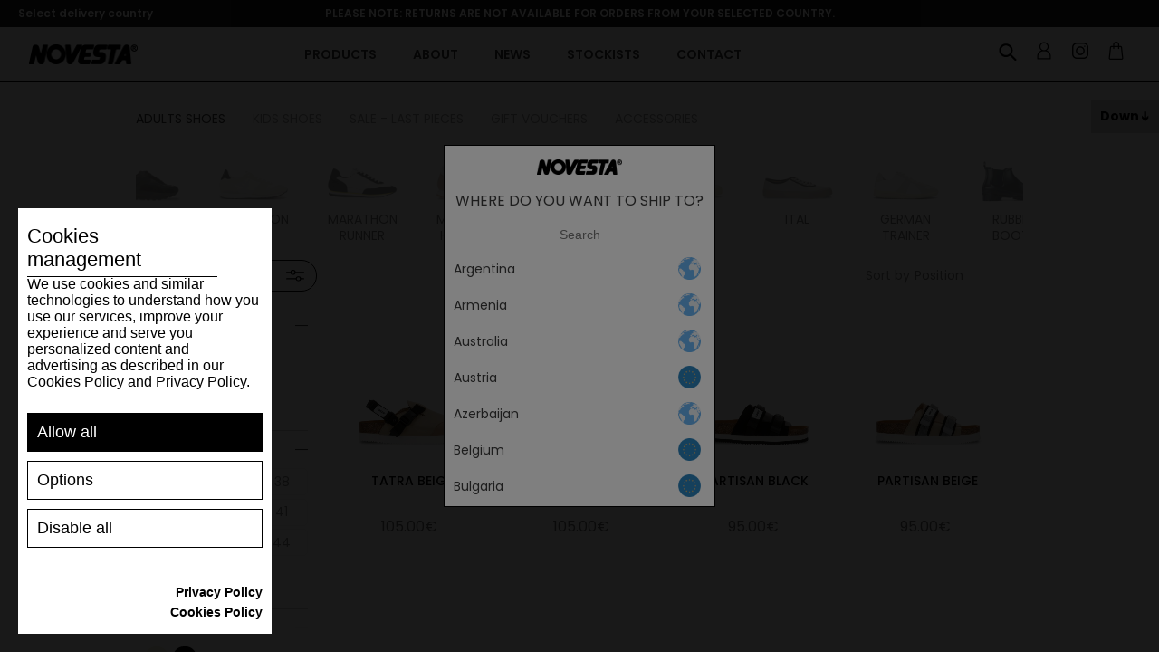

--- FILE ---
content_type: text/html; charset=utf-8
request_url: https://www.gonovesta.com/en/sandals
body_size: 91207
content:
<!DOCTYPE html><html lang="en" dir="ltr" class="html-category-page"><head><title>Gonovesta.com | SANDALS</title><meta charset="UTF-8"><meta name="description" content=""><meta name="keywords" content=""><meta name="generator" content="nopCommerce"><meta name="viewport" content="width=device-width, initial-scale=1"><link rel="shortcut icon" href="/favicon.ico"><meta name="apple-mobile-web-app-title" content="NOVESTA"><meta name="application-name" content="NOVESTA"><meta name="msapplication-TileColor" content="#da532c"><link rel="preconnect" href="https://fonts.googleapis.com"><link rel="preconnect" href="https://fonts.gstatic.com" crossorigin><link rel="stylesheet" href="https://fonts.googleapis.com/css2?family=Poppins:ital,wght@0,100;0,200;0,300;0,400;0,500;0,600;0,700;0,800;0,900;1,100;1,200;1,300;1,400;1,500;1,600;1,700;1,800;1,900&amp;display=swap"><link rel="stylesheet" href="/Plugins/Azara.Novesta/Content/css/font-awesome.min.css"><link rel="stylesheet" href="/css/jwrquuhj3pllnl3eomeooa.styles.css?v=Hc0owiZEtn1M4sAFPAB0cKKfC9s"><script src="https://www.spooky-cookie.com/s72asd83ijhf7432dsqweju9y/cookiesmanager.js?lang=en-us"></script><link rel="apple-touch-icon" sizes="180x180" href="/apple-touch-icon.png"><link rel="icon" type="image/png" sizes="32x32" href="/favicon-32x32.png"><link rel="icon" type="image/png" sizes="16x16" href="/favicon-16x16.png"><link rel="manifest" href="/icons/icons_0/site.webmanifest"><link rel="manifest" href="/icons/icons_0/browserconfig.xml"><link rel="mask-icon" href="/safari-pinned-tab.svg" color="#5bbad5"><meta name="msapplication-TileColor" content="#da532c"><meta name="theme-color" content="#ffffff"><script>(function(n,t,i,r,u){n[r]=n[r]||[];n[r].push({"gtm.start":(new Date).getTime(),event:"gtm.js"});var e=t.getElementsByTagName(i)[0],f=t.createElement(i),o=r!="dataLayer"?"&l="+r:"";f.async=!0;f.src="https://www.googletagmanager.com/gtm.js?id="+u+o;e.parentNode.insertBefore(f,e)})(window,document,"script","dataLayer","GTM-MJJSMHR")</script><script>let scriptTag=document.createElement("script");scriptTag.src="https://yottlyscript.com/script.js?tp=592241268";scriptTag.setAttribute("referrerpolicy","origin-when-cross-origin");scriptTag.setAttribute("async","");document.head.appendChild(scriptTag)</script><link href="/Plugins/Misc.AzrCommerceBase/Content/css/styles.css" rel="stylesheet"><body><input name="__RequestVerificationToken" type="hidden" value="CfDJ8Jq7-KHtpsNHlvULF7NphJOCLtz2foYOkXAXGoy_ub3EqSTpDA2xHlT0hSUu-ANNOFyWixnzMB4vDL9hanXu8szLGOOdbyizXh5K7pUnWdSUsuf6BUz22ByXk2ays7sh9nm9Mjn_5Nl3tlh9Lejwf3E"><div class="ajax-loading-block-window" style="display:none"></div><div id="dialog-notifications-success" role="status" aria-live="polite" aria-atomic="true" title="Notification" style="display:none"></div><div id="dialog-notifications-error" role="alert" aria-live="assertive" aria-atomic="true" title="Error" style="display:none"></div><div id="dialog-notifications-warning" role="alert" aria-live="assertive" aria-atomic="true" title="Warning" style="display:none"></div><div id="bar-notification" class="bar-notification-container" role="status" aria-live="polite" aria-atomic="true" data-close="Close"></div><div class="master-wrapper-page"><div class="n-header"><div class="n-header-menu-item-content-overlay"></div><div class="n-header-top-line"><div class="n-header-top-line-left"><div class="n-header-top-line-item"></div><div class="n-header-top-line-item"><a class="n-select-store-btn store-select-trigger"> <span class="n-select-store-btn-not-selected">Select delivery country</span> </a><div class="n-select-store-overlay"><div class="n-select-store-window"><div class="n-select-store-header"><div class="n-select-store-header-logo"><img src="/Plugins/Azara.Novesta/content/images/novesta/logo.png" alt="logo"></div><span>Where do you want to ship to?</span></div><div class="n-select-store-content"><div class="customer-selected-properties"><div class="customer-selected-properties-country-container"><a class="customer-selected-properties-country" data-href=""> <span class="customer-selected-properties-country-name"></span> <span class="customer-selected-properties-country-change-label">Change</span> </a></div><div class="customer-selected-properties-language-container"><span class="customer-selected-properties-language-header"> Language </span><ul class="customer-selected-properties-languages"><li data-region="3" class="customer-selected-properties-languages-item hidden"><label class="n-radiobutton" for="storeLanguage__3__2"> <input id="storeLanguage__3__2" type="radio" data-region="3" data-language="2" data-default="1" name="select_store_language" value="3__2"> <span class="n-radiobutton-box"></span> <span class="n-radiobutton-label language-item"> <span class="language-item-name">SK</span> <img class="language-item-flag" src="/Plugins/Azara.Novesta/content/images/novesta/flags/sk.png" alt="language-flag-2"> </span> </label><li data-region="4" class="customer-selected-properties-languages-item hidden"><label class="n-radiobutton" for="storeLanguage__4__3"> <input id="storeLanguage__4__3" type="radio" data-region="4" data-language="3" data-default="1" name="select_store_language" value="4__3"> <span class="n-radiobutton-box"></span> <span class="n-radiobutton-label language-item"> <span class="language-item-name">CZ</span> <img class="language-item-flag" src="/Plugins/Azara.Novesta/content/images/novesta/flags/cs.png" alt="language-flag-3"> </span> </label><li data-region="5" class="customer-selected-properties-languages-item hidden"><label class="n-radiobutton" for="storeLanguage__5__1"> <input id="storeLanguage__5__1" type="radio" data-region="5" data-language="1" data-default="1" name="select_store_language" value="5__1"> <span class="n-radiobutton-box"></span> <span class="n-radiobutton-label language-item"> <span class="language-item-name">EN</span> <img class="language-item-flag" src="/Plugins/Azara.Novesta/content/images/novesta/flags/en.png" alt="language-flag-1"> </span> </label><li data-region="5" class="customer-selected-properties-languages-item hidden"><label class="n-radiobutton" for="storeLanguage__5__4"> <input id="storeLanguage__5__4" type="radio" data-region="5" data-language="4" data-default="0" name="select_store_language" value="5__4"> <span class="n-radiobutton-box"></span> <span class="n-radiobutton-label language-item"> <span class="language-item-name">DE</span> <img class="language-item-flag" src="/Plugins/Azara.Novesta/content/images/novesta/flags/de.png" alt="language-flag-4"> </span> </label><li data-region="5" class="customer-selected-properties-languages-item hidden"><label class="n-radiobutton" for="storeLanguage__5__5"> <input id="storeLanguage__5__5" type="radio" data-region="5" data-language="5" data-default="0" name="select_store_language" value="5__5"> <span class="n-radiobutton-box"></span> <span class="n-radiobutton-label language-item"> <span class="language-item-name">FR</span> <img class="language-item-flag" src="/Plugins/Azara.Novesta/content/images/novesta/flags/fr.png" alt="language-flag-5"> </span> </label><li data-region="5" class="customer-selected-properties-languages-item hidden"><label class="n-radiobutton" for="storeLanguage__5__6"> <input id="storeLanguage__5__6" type="radio" data-region="5" data-language="6" data-default="0" name="select_store_language" value="5__6"> <span class="n-radiobutton-box"></span> <span class="n-radiobutton-label language-item"> <span class="language-item-name">IT</span> <img class="language-item-flag" src="/Plugins/Azara.Novesta/content/images/novesta/flags/it.png" alt="language-flag-6"> </span> </label><li data-region="5" class="customer-selected-properties-languages-item hidden"><label class="n-radiobutton" for="storeLanguage__5__7"> <input id="storeLanguage__5__7" type="radio" data-region="5" data-language="7" data-default="0" name="select_store_language" value="5__7"> <span class="n-radiobutton-box"></span> <span class="n-radiobutton-label language-item"> <span class="language-item-name">ES</span> <img class="language-item-flag" src="/Plugins/Azara.Novesta/content/images/novesta/flags/es.png" alt="language-flag-7"> </span> </label><li data-region="6" class="customer-selected-properties-languages-item hidden"><label class="n-radiobutton" for="storeLanguage__6__1"> <input id="storeLanguage__6__1" type="radio" data-region="6" data-language="1" data-default="1" name="select_store_language" value="6__1"> <span class="n-radiobutton-box"></span> <span class="n-radiobutton-label language-item"> <span class="language-item-name">EN</span> <img class="language-item-flag" src="/Plugins/Azara.Novesta/content/images/novesta/flags/en.png" alt="language-flag-1"> </span> </label><li data-region="6" class="customer-selected-properties-languages-item hidden"><label class="n-radiobutton" for="storeLanguage__6__5"> <input id="storeLanguage__6__5" type="radio" data-region="6" data-language="5" data-default="0" name="select_store_language" value="6__5"> <span class="n-radiobutton-box"></span> <span class="n-radiobutton-label language-item"> <span class="language-item-name">FR</span> <img class="language-item-flag" src="/Plugins/Azara.Novesta/content/images/novesta/flags/fr.png" alt="language-flag-5"> </span> </label><li data-region="6" class="customer-selected-properties-languages-item hidden"><label class="n-radiobutton" for="storeLanguage__6__7"> <input id="storeLanguage__6__7" type="radio" data-region="6" data-language="7" data-default="0" name="select_store_language" value="6__7"> <span class="n-radiobutton-box"></span> <span class="n-radiobutton-label language-item"> <span class="language-item-name">ES</span> <img class="language-item-flag" src="/Plugins/Azara.Novesta/content/images/novesta/flags/es.png" alt="language-flag-7"> </span> </label><li data-region="13" class="customer-selected-properties-languages-item hidden"><label class="n-radiobutton" for="storeLanguage__13__1"> <input id="storeLanguage__13__1" type="radio" data-region="13" data-language="1" data-default="1" name="select_store_language" value="13__1"> <span class="n-radiobutton-box"></span> <span class="n-radiobutton-label language-item"> <span class="language-item-name">EN</span> <img class="language-item-flag" src="/Plugins/Azara.Novesta/content/images/novesta/flags/en.png" alt="language-flag-1"> </span> </label><li data-region="13" class="customer-selected-properties-languages-item hidden"><label class="n-radiobutton" for="storeLanguage__13__4"> <input id="storeLanguage__13__4" type="radio" data-region="13" data-language="4" data-default="0" name="select_store_language" value="13__4"> <span class="n-radiobutton-box"></span> <span class="n-radiobutton-label language-item"> <span class="language-item-name">DE</span> <img class="language-item-flag" src="/Plugins/Azara.Novesta/content/images/novesta/flags/de.png" alt="language-flag-4"> </span> </label><li data-region="13" class="customer-selected-properties-languages-item hidden"><label class="n-radiobutton" for="storeLanguage__13__5"> <input id="storeLanguage__13__5" type="radio" data-region="13" data-language="5" data-default="0" name="select_store_language" value="13__5"> <span class="n-radiobutton-box"></span> <span class="n-radiobutton-label language-item"> <span class="language-item-name">FR</span> <img class="language-item-flag" src="/Plugins/Azara.Novesta/content/images/novesta/flags/fr.png" alt="language-flag-5"> </span> </label><li data-region="13" class="customer-selected-properties-languages-item hidden"><label class="n-radiobutton" for="storeLanguage__13__6"> <input id="storeLanguage__13__6" type="radio" data-region="13" data-language="6" data-default="0" name="select_store_language" value="13__6"> <span class="n-radiobutton-box"></span> <span class="n-radiobutton-label language-item"> <span class="language-item-name">IT</span> <img class="language-item-flag" src="/Plugins/Azara.Novesta/content/images/novesta/flags/it.png" alt="language-flag-6"> </span> </label><li data-region="13" class="customer-selected-properties-languages-item hidden"><label class="n-radiobutton" for="storeLanguage__13__7"> <input id="storeLanguage__13__7" type="radio" data-region="13" data-language="7" data-default="0" name="select_store_language" value="13__7"> <span class="n-radiobutton-box"></span> <span class="n-radiobutton-label language-item"> <span class="language-item-name">ES</span> <img class="language-item-flag" src="/Plugins/Azara.Novesta/content/images/novesta/flags/es.png" alt="language-flag-7"> </span> </label><li data-region="14" class="customer-selected-properties-languages-item hidden"><label class="n-radiobutton" for="storeLanguage__14__1"> <input id="storeLanguage__14__1" type="radio" data-region="14" data-language="1" data-default="1" name="select_store_language" value="14__1"> <span class="n-radiobutton-box"></span> <span class="n-radiobutton-label language-item"> <span class="language-item-name">EN</span> <img class="language-item-flag" src="/Plugins/Azara.Novesta/content/images/novesta/flags/en.png" alt="language-flag-1"> </span> </label><li data-region="14" class="customer-selected-properties-languages-item hidden"><label class="n-radiobutton" for="storeLanguage__14__4"> <input id="storeLanguage__14__4" type="radio" data-region="14" data-language="4" data-default="0" name="select_store_language" value="14__4"> <span class="n-radiobutton-box"></span> <span class="n-radiobutton-label language-item"> <span class="language-item-name">DE</span> <img class="language-item-flag" src="/Plugins/Azara.Novesta/content/images/novesta/flags/de.png" alt="language-flag-4"> </span> </label><li data-region="14" class="customer-selected-properties-languages-item hidden"><label class="n-radiobutton" for="storeLanguage__14__5"> <input id="storeLanguage__14__5" type="radio" data-region="14" data-language="5" data-default="0" name="select_store_language" value="14__5"> <span class="n-radiobutton-box"></span> <span class="n-radiobutton-label language-item"> <span class="language-item-name">FR</span> <img class="language-item-flag" src="/Plugins/Azara.Novesta/content/images/novesta/flags/fr.png" alt="language-flag-5"> </span> </label><li data-region="14" class="customer-selected-properties-languages-item hidden"><label class="n-radiobutton" for="storeLanguage__14__6"> <input id="storeLanguage__14__6" type="radio" data-region="14" data-language="6" data-default="0" name="select_store_language" value="14__6"> <span class="n-radiobutton-box"></span> <span class="n-radiobutton-label language-item"> <span class="language-item-name">IT</span> <img class="language-item-flag" src="/Plugins/Azara.Novesta/content/images/novesta/flags/it.png" alt="language-flag-6"> </span> </label><li data-region="14" class="customer-selected-properties-languages-item hidden"><label class="n-radiobutton" for="storeLanguage__14__7"> <input id="storeLanguage__14__7" type="radio" data-region="14" data-language="7" data-default="0" name="select_store_language" value="14__7"> <span class="n-radiobutton-box"></span> <span class="n-radiobutton-label language-item"> <span class="language-item-name">ES</span> <img class="language-item-flag" src="/Plugins/Azara.Novesta/content/images/novesta/flags/es.png" alt="language-flag-7"> </span> </label><li data-region="15" class="customer-selected-properties-languages-item hidden"><label class="n-radiobutton" for="storeLanguage__15__1"> <input id="storeLanguage__15__1" type="radio" data-region="15" data-language="1" data-default="1" name="select_store_language" value="15__1"> <span class="n-radiobutton-box"></span> <span class="n-radiobutton-label language-item"> <span class="language-item-name">EN</span> <img class="language-item-flag" src="/Plugins/Azara.Novesta/content/images/novesta/flags/en.png" alt="language-flag-1"> </span> </label><li data-region="15" class="customer-selected-properties-languages-item hidden"><label class="n-radiobutton" for="storeLanguage__15__4"> <input id="storeLanguage__15__4" type="radio" data-region="15" data-language="4" data-default="0" name="select_store_language" value="15__4"> <span class="n-radiobutton-box"></span> <span class="n-radiobutton-label language-item"> <span class="language-item-name">DE</span> <img class="language-item-flag" src="/Plugins/Azara.Novesta/content/images/novesta/flags/de.png" alt="language-flag-4"> </span> </label><li data-region="15" class="customer-selected-properties-languages-item hidden"><label class="n-radiobutton" for="storeLanguage__15__5"> <input id="storeLanguage__15__5" type="radio" data-region="15" data-language="5" data-default="0" name="select_store_language" value="15__5"> <span class="n-radiobutton-box"></span> <span class="n-radiobutton-label language-item"> <span class="language-item-name">FR</span> <img class="language-item-flag" src="/Plugins/Azara.Novesta/content/images/novesta/flags/fr.png" alt="language-flag-5"> </span> </label><li data-region="15" class="customer-selected-properties-languages-item hidden"><label class="n-radiobutton" for="storeLanguage__15__6"> <input id="storeLanguage__15__6" type="radio" data-region="15" data-language="6" data-default="0" name="select_store_language" value="15__6"> <span class="n-radiobutton-box"></span> <span class="n-radiobutton-label language-item"> <span class="language-item-name">IT</span> <img class="language-item-flag" src="/Plugins/Azara.Novesta/content/images/novesta/flags/it.png" alt="language-flag-6"> </span> </label><li data-region="15" class="customer-selected-properties-languages-item hidden"><label class="n-radiobutton" for="storeLanguage__15__7"> <input id="storeLanguage__15__7" type="radio" data-region="15" data-language="7" data-default="0" name="select_store_language" value="15__7"> <span class="n-radiobutton-box"></span> <span class="n-radiobutton-label language-item"> <span class="language-item-name">ES</span> <img class="language-item-flag" src="/Plugins/Azara.Novesta/content/images/novesta/flags/es.png" alt="language-flag-7"> </span> </label><li data-region="16" class="customer-selected-properties-languages-item hidden"><label class="n-radiobutton" for="storeLanguage__16__1"> <input id="storeLanguage__16__1" type="radio" data-region="16" data-language="1" data-default="1" name="select_store_language" value="16__1"> <span class="n-radiobutton-box"></span> <span class="n-radiobutton-label language-item"> <span class="language-item-name">EN</span> <img class="language-item-flag" src="/Plugins/Azara.Novesta/content/images/novesta/flags/en.png" alt="language-flag-1"> </span> </label><li data-region="16" class="customer-selected-properties-languages-item hidden"><label class="n-radiobutton" for="storeLanguage__16__4"> <input id="storeLanguage__16__4" type="radio" data-region="16" data-language="4" data-default="0" name="select_store_language" value="16__4"> <span class="n-radiobutton-box"></span> <span class="n-radiobutton-label language-item"> <span class="language-item-name">DE</span> <img class="language-item-flag" src="/Plugins/Azara.Novesta/content/images/novesta/flags/de.png" alt="language-flag-4"> </span> </label><li data-region="16" class="customer-selected-properties-languages-item hidden"><label class="n-radiobutton" for="storeLanguage__16__5"> <input id="storeLanguage__16__5" type="radio" data-region="16" data-language="5" data-default="0" name="select_store_language" value="16__5"> <span class="n-radiobutton-box"></span> <span class="n-radiobutton-label language-item"> <span class="language-item-name">FR</span> <img class="language-item-flag" src="/Plugins/Azara.Novesta/content/images/novesta/flags/fr.png" alt="language-flag-5"> </span> </label><li data-region="16" class="customer-selected-properties-languages-item hidden"><label class="n-radiobutton" for="storeLanguage__16__6"> <input id="storeLanguage__16__6" type="radio" data-region="16" data-language="6" data-default="0" name="select_store_language" value="16__6"> <span class="n-radiobutton-box"></span> <span class="n-radiobutton-label language-item"> <span class="language-item-name">IT</span> <img class="language-item-flag" src="/Plugins/Azara.Novesta/content/images/novesta/flags/it.png" alt="language-flag-6"> </span> </label><li data-region="16" class="customer-selected-properties-languages-item hidden"><label class="n-radiobutton" for="storeLanguage__16__7"> <input id="storeLanguage__16__7" type="radio" data-region="16" data-language="7" data-default="0" name="select_store_language" value="16__7"> <span class="n-radiobutton-box"></span> <span class="n-radiobutton-label language-item"> <span class="language-item-name">ES</span> <img class="language-item-flag" src="/Plugins/Azara.Novesta/content/images/novesta/flags/es.png" alt="language-flag-7"> </span> </label><li data-region="17" class="customer-selected-properties-languages-item hidden"><label class="n-radiobutton" for="storeLanguage__17__1"> <input id="storeLanguage__17__1" type="radio" data-region="17" data-language="1" data-default="0" name="select_store_language" value="17__1"> <span class="n-radiobutton-box"></span> <span class="n-radiobutton-label language-item"> <span class="language-item-name">EN</span> <img class="language-item-flag" src="/Plugins/Azara.Novesta/content/images/novesta/flags/en.png" alt="language-flag-1"> </span> </label><li data-region="17" class="customer-selected-properties-languages-item hidden"><label class="n-radiobutton" for="storeLanguage__17__4"> <input id="storeLanguage__17__4" type="radio" data-region="17" data-language="4" data-default="1" name="select_store_language" value="17__4"> <span class="n-radiobutton-box"></span> <span class="n-radiobutton-label language-item"> <span class="language-item-name">DE</span> <img class="language-item-flag" src="/Plugins/Azara.Novesta/content/images/novesta/flags/de.png" alt="language-flag-4"> </span> </label><li data-region="17" class="customer-selected-properties-languages-item hidden"><label class="n-radiobutton" for="storeLanguage__17__5"> <input id="storeLanguage__17__5" type="radio" data-region="17" data-language="5" data-default="0" name="select_store_language" value="17__5"> <span class="n-radiobutton-box"></span> <span class="n-radiobutton-label language-item"> <span class="language-item-name">FR</span> <img class="language-item-flag" src="/Plugins/Azara.Novesta/content/images/novesta/flags/fr.png" alt="language-flag-5"> </span> </label><li data-region="17" class="customer-selected-properties-languages-item hidden"><label class="n-radiobutton" for="storeLanguage__17__6"> <input id="storeLanguage__17__6" type="radio" data-region="17" data-language="6" data-default="0" name="select_store_language" value="17__6"> <span class="n-radiobutton-box"></span> <span class="n-radiobutton-label language-item"> <span class="language-item-name">IT</span> <img class="language-item-flag" src="/Plugins/Azara.Novesta/content/images/novesta/flags/it.png" alt="language-flag-6"> </span> </label><li data-region="17" class="customer-selected-properties-languages-item hidden"><label class="n-radiobutton" for="storeLanguage__17__7"> <input id="storeLanguage__17__7" type="radio" data-region="17" data-language="7" data-default="0" name="select_store_language" value="17__7"> <span class="n-radiobutton-box"></span> <span class="n-radiobutton-label language-item"> <span class="language-item-name">ES</span> <img class="language-item-flag" src="/Plugins/Azara.Novesta/content/images/novesta/flags/es.png" alt="language-flag-7"> </span> </label></ul></div><div class="customer-selected-properties-continue-container"><a class="n-button medium customer-selected-properties-continue-btn">Continue</a></div></div><div class="n-select-store-list active"><div class="n-select-store-list-search"><input class="n-select-store-list-search-input" type="text" placeholder="Search"></div><ul class="n-select-store-list-items"><li class="n-select-store-list-item" data-filter="Argentina"><a class="country-link" data-href="https://www.gonovesta.com/nsetcustomerpreferences?noredirect=1&amp;returnPath=en%252fsandals&amp;countryId=11" data-name="Argentina" data-region="6"> <span class="country-link-name">Argentina</span> <img class="country-link-region" src="/Plugins/Azara.Novesta/content/images/novesta/flags/world.png" alt="region-flag-6"> </a><li class="n-select-store-list-item" data-filter="Armenia"><a class="country-link" data-href="https://www.gonovesta.com/nsetcustomerpreferences?noredirect=1&amp;returnPath=en%252fsandals&amp;countryId=12" data-name="Armenia" data-region="6"> <span class="country-link-name">Armenia</span> <img class="country-link-region" src="/Plugins/Azara.Novesta/content/images/novesta/flags/world.png" alt="region-flag-6"> </a><li class="n-select-store-list-item" data-filter="Australia"><a class="country-link" data-href="https://www.gonovesta.com/nsetcustomerpreferences?noredirect=1&amp;returnPath=en%252fsandals&amp;countryId=14" data-name="Australia" data-region="6"> <span class="country-link-name">Australia</span> <img class="country-link-region" src="/Plugins/Azara.Novesta/content/images/novesta/flags/world.png" alt="region-flag-6"> </a><li class="n-select-store-list-item" data-filter="Austria"><a class="country-link" data-href="https://eu.gonovesta.com/nsetcustomerpreferences?noredirect=1&amp;returnPath=en%252fsandals&amp;countryId=15" data-name="Austria" data-region="5"> <span class="country-link-name">Austria</span> <img class="country-link-region" src="/Plugins/Azara.Novesta/content/images/novesta/flags/eu.png" alt="region-flag-5"> </a><li class="n-select-store-list-item" data-filter="Azerbaijan"><a class="country-link" data-href="https://www.gonovesta.com/nsetcustomerpreferences?noredirect=1&amp;returnPath=en%252fsandals&amp;countryId=16" data-name="Azerbaijan" data-region="6"> <span class="country-link-name">Azerbaijan</span> <img class="country-link-region" src="/Plugins/Azara.Novesta/content/images/novesta/flags/world.png" alt="region-flag-6"> </a><li class="n-select-store-list-item" data-filter="Belgium"><a class="country-link" data-href="https://eu.gonovesta.com/nsetcustomerpreferences?noredirect=1&amp;returnPath=en%252fsandals&amp;countryId=22" data-name="Belgium" data-region="5"> <span class="country-link-name">Belgium</span> <img class="country-link-region" src="/Plugins/Azara.Novesta/content/images/novesta/flags/eu.png" alt="region-flag-5"> </a><li class="n-select-store-list-item" data-filter="Bulgaria"><a class="country-link" data-href="https://eu.gonovesta.com/nsetcustomerpreferences?noredirect=1&amp;returnPath=en%252fsandals&amp;countryId=35" data-name="Bulgaria" data-region="5"> <span class="country-link-name">Bulgaria</span> <img class="country-link-region" src="/Plugins/Azara.Novesta/content/images/novesta/flags/eu.png" alt="region-flag-5"> </a><li class="n-select-store-list-item" data-filter="Canada"><a class="country-link" data-href="https://ca.gonovesta.com/nsetcustomerpreferences?noredirect=1&amp;returnPath=en%252fsandals&amp;countryId=41" data-name="Canada" data-region="14"> <span class="country-link-name">Canada</span> <img class="country-link-region" src="/Plugins/Azara.Novesta/content/images/novesta/flags/ca.png" alt="region-flag-14"> </a><li class="n-select-store-list-item" data-filter="Česká republika"><a class="country-link" data-href="https://www.novesta.cz/nsetcustomerpreferences?noredirect=1&amp;returnPath=en%252fsandals&amp;countryId=60" data-name="Česká republika" data-region="4"> <span class="country-link-name">&#x10C;esk&#xE1; republika</span> <img class="country-link-region" src="/Plugins/Azara.Novesta/content/images/novesta/flags/cs.png" alt="region-flag-4"> </a><li class="n-select-store-list-item" data-filter="Croatia"><a class="country-link" data-href="https://eu.gonovesta.com/nsetcustomerpreferences?noredirect=1&amp;returnPath=en%252fsandals&amp;countryId=56" data-name="Croatia" data-region="5"> <span class="country-link-name">Croatia</span> <img class="country-link-region" src="/Plugins/Azara.Novesta/content/images/novesta/flags/eu.png" alt="region-flag-5"> </a><li class="n-select-store-list-item" data-filter="Cyprus"><a class="country-link" data-href="https://eu.gonovesta.com/nsetcustomerpreferences?noredirect=1&amp;returnPath=en%252fsandals&amp;countryId=59" data-name="Cyprus" data-region="5"> <span class="country-link-name">Cyprus</span> <img class="country-link-region" src="/Plugins/Azara.Novesta/content/images/novesta/flags/eu.png" alt="region-flag-5"> </a><li class="n-select-store-list-item" data-filter="Denmark"><a class="country-link" data-href="https://eu.gonovesta.com/nsetcustomerpreferences?noredirect=1&amp;returnPath=en%252fsandals&amp;countryId=61" data-name="Denmark" data-region="5"> <span class="country-link-name">Denmark</span> <img class="country-link-region" src="/Plugins/Azara.Novesta/content/images/novesta/flags/eu.png" alt="region-flag-5"> </a><li class="n-select-store-list-item" data-filter="Estonia"><a class="country-link" data-href="https://eu.gonovesta.com/nsetcustomerpreferences?noredirect=1&amp;returnPath=en%252fsandals&amp;countryId=70" data-name="Estonia" data-region="5"> <span class="country-link-name">Estonia</span> <img class="country-link-region" src="/Plugins/Azara.Novesta/content/images/novesta/flags/eu.png" alt="region-flag-5"> </a><li class="n-select-store-list-item" data-filter="Finland"><a class="country-link" data-href="https://eu.gonovesta.com/nsetcustomerpreferences?noredirect=1&amp;returnPath=en%252fsandals&amp;countryId=76" data-name="Finland" data-region="5"> <span class="country-link-name">Finland</span> <img class="country-link-region" src="/Plugins/Azara.Novesta/content/images/novesta/flags/eu.png" alt="region-flag-5"> </a><li class="n-select-store-list-item" data-filter="France"><a class="country-link" data-href="https://eu.gonovesta.com/nsetcustomerpreferences?noredirect=1&amp;returnPath=en%252fsandals&amp;countryId=77" data-name="France" data-region="5"> <span class="country-link-name">France</span> <img class="country-link-region" src="/Plugins/Azara.Novesta/content/images/novesta/flags/eu.png" alt="region-flag-5"> </a><li class="n-select-store-list-item" data-filter="Georgia"><a class="country-link" data-href="https://www.gonovesta.com/nsetcustomerpreferences?noredirect=1&amp;returnPath=en%252fsandals&amp;countryId=83" data-name="Georgia" data-region="6"> <span class="country-link-name">Georgia</span> <img class="country-link-region" src="/Plugins/Azara.Novesta/content/images/novesta/flags/world.png" alt="region-flag-6"> </a><li class="n-select-store-list-item" data-filter="Germany"><a class="country-link" data-href="https://eu.gonovesta.com/nsetcustomerpreferences?noredirect=1&amp;returnPath=en%252fsandals&amp;countryId=84" data-name="Germany" data-region="5"> <span class="country-link-name">Germany</span> <img class="country-link-region" src="/Plugins/Azara.Novesta/content/images/novesta/flags/eu.png" alt="region-flag-5"> </a><li class="n-select-store-list-item" data-filter="Greece"><a class="country-link" data-href="https://eu.gonovesta.com/nsetcustomerpreferences?noredirect=1&amp;returnPath=en%252fsandals&amp;countryId=87" data-name="Greece" data-region="5"> <span class="country-link-name">Greece</span> <img class="country-link-region" src="/Plugins/Azara.Novesta/content/images/novesta/flags/eu.png" alt="region-flag-5"> </a><li class="n-select-store-list-item" data-filter="Hungary"><a class="country-link" data-href="https://eu.gonovesta.com/nsetcustomerpreferences?noredirect=1&amp;returnPath=en%252fsandals&amp;countryId=102" data-name="Hungary" data-region="5"> <span class="country-link-name">Hungary</span> <img class="country-link-region" src="/Plugins/Azara.Novesta/content/images/novesta/flags/eu.png" alt="region-flag-5"> </a><li class="n-select-store-list-item" data-filter="Iceland"><a class="country-link" data-href="https://www.gonovesta.com/nsetcustomerpreferences?noredirect=1&amp;returnPath=en%252fsandals&amp;countryId=103" data-name="Iceland" data-region="6"> <span class="country-link-name">Iceland</span> <img class="country-link-region" src="/Plugins/Azara.Novesta/content/images/novesta/flags/world.png" alt="region-flag-6"> </a><li class="n-select-store-list-item" data-filter="India"><a class="country-link" data-href="https://www.gonovesta.com/nsetcustomerpreferences?noredirect=1&amp;returnPath=en%252fsandals&amp;countryId=104" data-name="India" data-region="6"> <span class="country-link-name">India</span> <img class="country-link-region" src="/Plugins/Azara.Novesta/content/images/novesta/flags/world.png" alt="region-flag-6"> </a><li class="n-select-store-list-item" data-filter="Indonesia"><a class="country-link" data-href="https://www.gonovesta.com/nsetcustomerpreferences?noredirect=1&amp;returnPath=en%252fsandals&amp;countryId=105" data-name="Indonesia" data-region="6"> <span class="country-link-name">Indonesia</span> <img class="country-link-region" src="/Plugins/Azara.Novesta/content/images/novesta/flags/world.png" alt="region-flag-6"> </a><li class="n-select-store-list-item" data-filter="Ireland"><a class="country-link" data-href="https://eu.gonovesta.com/nsetcustomerpreferences?noredirect=1&amp;returnPath=en%252fsandals&amp;countryId=108" data-name="Ireland" data-region="5"> <span class="country-link-name">Ireland</span> <img class="country-link-region" src="/Plugins/Azara.Novesta/content/images/novesta/flags/eu.png" alt="region-flag-5"> </a><li class="n-select-store-list-item" data-filter="Israel"><a class="country-link" data-href="https://www.gonovesta.com/nsetcustomerpreferences?noredirect=1&amp;returnPath=en%252fsandals&amp;countryId=110" data-name="Israel" data-region="6"> <span class="country-link-name">Israel</span> <img class="country-link-region" src="/Plugins/Azara.Novesta/content/images/novesta/flags/world.png" alt="region-flag-6"> </a><li class="n-select-store-list-item" data-filter="Italy"><a class="country-link" data-href="https://eu.gonovesta.com/nsetcustomerpreferences?noredirect=1&amp;returnPath=en%252fsandals&amp;countryId=111" data-name="Italy" data-region="5"> <span class="country-link-name">Italy</span> <img class="country-link-region" src="/Plugins/Azara.Novesta/content/images/novesta/flags/eu.png" alt="region-flag-5"> </a><li class="n-select-store-list-item" data-filter="Kazakhstan"><a class="country-link" data-href="https://www.gonovesta.com/nsetcustomerpreferences?noredirect=1&amp;returnPath=en%252fsandals&amp;countryId=116" data-name="Kazakhstan" data-region="6"> <span class="country-link-name">Kazakhstan</span> <img class="country-link-region" src="/Plugins/Azara.Novesta/content/images/novesta/flags/world.png" alt="region-flag-6"> </a><li class="n-select-store-list-item" data-filter="Kenya"><a class="country-link" data-href="https://www.gonovesta.com/nsetcustomerpreferences?noredirect=1&amp;returnPath=en%252fsandals&amp;countryId=117" data-name="Kenya" data-region="6"> <span class="country-link-name">Kenya</span> <img class="country-link-region" src="/Plugins/Azara.Novesta/content/images/novesta/flags/world.png" alt="region-flag-6"> </a><li class="n-select-store-list-item" data-filter="Latvia"><a class="country-link" data-href="https://eu.gonovesta.com/nsetcustomerpreferences?noredirect=1&amp;returnPath=en%252fsandals&amp;countryId=124" data-name="Latvia" data-region="5"> <span class="country-link-name">Latvia</span> <img class="country-link-region" src="/Plugins/Azara.Novesta/content/images/novesta/flags/eu.png" alt="region-flag-5"> </a><li class="n-select-store-list-item" data-filter="Lithuania"><a class="country-link" data-href="https://eu.gonovesta.com/nsetcustomerpreferences?noredirect=1&amp;returnPath=en%252fsandals&amp;countryId=130" data-name="Lithuania" data-region="5"> <span class="country-link-name">Lithuania</span> <img class="country-link-region" src="/Plugins/Azara.Novesta/content/images/novesta/flags/eu.png" alt="region-flag-5"> </a><li class="n-select-store-list-item" data-filter="Luxembourg"><a class="country-link" data-href="https://eu.gonovesta.com/nsetcustomerpreferences?noredirect=1&amp;returnPath=en%252fsandals&amp;countryId=131" data-name="Luxembourg" data-region="5"> <span class="country-link-name">Luxembourg</span> <img class="country-link-region" src="/Plugins/Azara.Novesta/content/images/novesta/flags/eu.png" alt="region-flag-5"> </a><li class="n-select-store-list-item" data-filter="Malaysia"><a class="country-link" data-href="https://www.gonovesta.com/nsetcustomerpreferences?noredirect=1&amp;returnPath=en%252fsandals&amp;countryId=136" data-name="Malaysia" data-region="6"> <span class="country-link-name">Malaysia</span> <img class="country-link-region" src="/Plugins/Azara.Novesta/content/images/novesta/flags/world.png" alt="region-flag-6"> </a><li class="n-select-store-list-item" data-filter="Malta"><a class="country-link" data-href="https://eu.gonovesta.com/nsetcustomerpreferences?noredirect=1&amp;returnPath=en%252fsandals&amp;countryId=139" data-name="Malta" data-region="5"> <span class="country-link-name">Malta</span> <img class="country-link-region" src="/Plugins/Azara.Novesta/content/images/novesta/flags/eu.png" alt="region-flag-5"> </a><li class="n-select-store-list-item" data-filter="Netherlands"><a class="country-link" data-href="https://eu.gonovesta.com/nsetcustomerpreferences?noredirect=1&amp;returnPath=en%252fsandals&amp;countryId=158" data-name="Netherlands" data-region="5"> <span class="country-link-name">Netherlands</span> <img class="country-link-region" src="/Plugins/Azara.Novesta/content/images/novesta/flags/eu.png" alt="region-flag-5"> </a><li class="n-select-store-list-item" data-filter="New Zealand"><a class="country-link" data-href="https://www.gonovesta.com/nsetcustomerpreferences?noredirect=1&amp;returnPath=en%252fsandals&amp;countryId=160" data-name="New Zealand" data-region="6"> <span class="country-link-name">New Zealand</span> <img class="country-link-region" src="/Plugins/Azara.Novesta/content/images/novesta/flags/world.png" alt="region-flag-6"> </a><li class="n-select-store-list-item" data-filter="Norway"><a class="country-link" data-href="https://no.gonovesta.com/nsetcustomerpreferences?noredirect=1&amp;returnPath=en%252fsandals&amp;countryId=167" data-name="Norway" data-region="16"> <span class="country-link-name">Norway</span> <img class="country-link-region" src="/Plugins/Azara.Novesta/content/images/novesta/flags/no.png" alt="region-flag-16"> </a><li class="n-select-store-list-item" data-filter="Pakistan"><a class="country-link" data-href="https://www.gonovesta.com/nsetcustomerpreferences?noredirect=1&amp;returnPath=en%252fsandals&amp;countryId=169" data-name="Pakistan" data-region="6"> <span class="country-link-name">Pakistan</span> <img class="country-link-region" src="/Plugins/Azara.Novesta/content/images/novesta/flags/world.png" alt="region-flag-6"> </a><li class="n-select-store-list-item" data-filter="Poland"><a class="country-link" data-href="https://eu.gonovesta.com/nsetcustomerpreferences?noredirect=1&amp;returnPath=en%252fsandals&amp;countryId=178" data-name="Poland" data-region="5"> <span class="country-link-name">Poland</span> <img class="country-link-region" src="/Plugins/Azara.Novesta/content/images/novesta/flags/eu.png" alt="region-flag-5"> </a><li class="n-select-store-list-item" data-filter="Portugal"><a class="country-link" data-href="https://eu.gonovesta.com/nsetcustomerpreferences?noredirect=1&amp;returnPath=en%252fsandals&amp;countryId=179" data-name="Portugal" data-region="5"> <span class="country-link-name">Portugal</span> <img class="country-link-region" src="/Plugins/Azara.Novesta/content/images/novesta/flags/eu.png" alt="region-flag-5"> </a><li class="n-select-store-list-item" data-filter="Qatar"><a class="country-link" data-href="https://www.gonovesta.com/nsetcustomerpreferences?noredirect=1&amp;returnPath=en%252fsandals&amp;countryId=181" data-name="Qatar" data-region="6"> <span class="country-link-name">Qatar</span> <img class="country-link-region" src="/Plugins/Azara.Novesta/content/images/novesta/flags/world.png" alt="region-flag-6"> </a><li class="n-select-store-list-item" data-filter="Romania"><a class="country-link" data-href="https://eu.gonovesta.com/nsetcustomerpreferences?noredirect=1&amp;returnPath=en%252fsandals&amp;countryId=183" data-name="Romania" data-region="5"> <span class="country-link-name">Romania</span> <img class="country-link-region" src="/Plugins/Azara.Novesta/content/images/novesta/flags/eu.png" alt="region-flag-5"> </a><li class="n-select-store-list-item" data-filter="Singapore"><a class="country-link" data-href="https://www.gonovesta.com/nsetcustomerpreferences?noredirect=1&amp;returnPath=en%252fsandals&amp;countryId=201" data-name="Singapore" data-region="6"> <span class="country-link-name">Singapore</span> <img class="country-link-region" src="/Plugins/Azara.Novesta/content/images/novesta/flags/world.png" alt="region-flag-6"> </a><li class="n-select-store-list-item" data-filter="Slovenia"><a class="country-link" data-href="https://eu.gonovesta.com/nsetcustomerpreferences?noredirect=1&amp;returnPath=en%252fsandals&amp;countryId=204" data-name="Slovenia" data-region="5"> <span class="country-link-name">Slovenia</span> <img class="country-link-region" src="/Plugins/Azara.Novesta/content/images/novesta/flags/eu.png" alt="region-flag-5"> </a><li class="n-select-store-list-item" data-filter="Slovensko"><a class="country-link" data-href="https://www.novesta.sk/nsetcustomerpreferences?noredirect=1&amp;returnPath=en%252fsandals&amp;countryId=203" data-name="Slovensko" data-region="3"> <span class="country-link-name">Slovensko</span> <img class="country-link-region" src="/Plugins/Azara.Novesta/content/images/novesta/flags/sk.png" alt="region-flag-3"> </a><li class="n-select-store-list-item group" data-filter="Spain;Spain - Canary Islands;Spain - Ceuta;Spain - Mellila"><span class="group-name">Spain</span> <a class="country-link" data-href="https://eu.gonovesta.com/nsetcustomerpreferences?noredirect=1&amp;returnPath=en%252fsandals&amp;countryId=210" data-name="Spain" data-region="5"> <span class="country-link-name">Spain</span> <img class="country-link-region" src="/Plugins/Azara.Novesta/content/images/novesta/flags/eu.png" alt="region-flag-5"> </a> <a class="country-link" data-href="https://www.gonovesta.com/nsetcustomerpreferences?noredirect=1&amp;returnPath=en%252fsandals&amp;countryId=252" data-name="Spain - Canary Islands" data-region="6"> <span class="country-link-name">Spain - Canary Islands</span> <img class="country-link-region" src="/Plugins/Azara.Novesta/content/images/novesta/flags/world.png" alt="region-flag-6"> </a> <a class="country-link" data-href="https://www.gonovesta.com/nsetcustomerpreferences?noredirect=1&amp;returnPath=en%252fsandals&amp;countryId=253" data-name="Spain - Ceuta" data-region="6"> <span class="country-link-name">Spain - Ceuta</span> <img class="country-link-region" src="/Plugins/Azara.Novesta/content/images/novesta/flags/world.png" alt="region-flag-6"> </a> <a class="country-link" data-href="https://www.gonovesta.com/nsetcustomerpreferences?noredirect=1&amp;returnPath=en%252fsandals&amp;countryId=254" data-name="Spain - Mellila" data-region="6"> <span class="country-link-name">Spain - Mellila</span> <img class="country-link-region" src="/Plugins/Azara.Novesta/content/images/novesta/flags/world.png" alt="region-flag-6"> </a><li class="n-select-store-list-item" data-filter="Sweden"><a class="country-link" data-href="https://eu.gonovesta.com/nsetcustomerpreferences?noredirect=1&amp;returnPath=en%252fsandals&amp;countryId=215" data-name="Sweden" data-region="5"> <span class="country-link-name">Sweden</span> <img class="country-link-region" src="/Plugins/Azara.Novesta/content/images/novesta/flags/eu.png" alt="region-flag-5"> </a><li class="n-select-store-list-item" data-filter="Switzerland"><a class="country-link" data-href="https://ch.gonovesta.com/nsetcustomerpreferences?noredirect=1&amp;returnPath=en%252fsandals&amp;countryId=216" data-name="Switzerland" data-region="17"> <span class="country-link-name">Switzerland</span> <img class="country-link-region" src="/Plugins/Azara.Novesta/content/images/novesta/flags/ch.png" alt="region-flag-17"> </a><li class="n-select-store-list-item" data-filter="Thailand"><a class="country-link" data-href="https://www.gonovesta.com/nsetcustomerpreferences?noredirect=1&amp;returnPath=en%252fsandals&amp;countryId=221" data-name="Thailand" data-region="6"> <span class="country-link-name">Thailand</span> <img class="country-link-region" src="/Plugins/Azara.Novesta/content/images/novesta/flags/world.png" alt="region-flag-6"> </a><li class="n-select-store-list-item" data-filter="Turkey"><a class="country-link" data-href="https://www.gonovesta.com/nsetcustomerpreferences?noredirect=1&amp;returnPath=en%252fsandals&amp;countryId=228" data-name="Turkey" data-region="6"> <span class="country-link-name">Turkey</span> <img class="country-link-region" src="/Plugins/Azara.Novesta/content/images/novesta/flags/world.png" alt="region-flag-6"> </a><li class="n-select-store-list-item" data-filter="Ukraine"><a class="country-link" data-href="https://www.gonovesta.com/nsetcustomerpreferences?noredirect=1&amp;returnPath=en%252fsandals&amp;countryId=233" data-name="Ukraine" data-region="6"> <span class="country-link-name">Ukraine</span> <img class="country-link-region" src="/Plugins/Azara.Novesta/content/images/novesta/flags/world.png" alt="region-flag-6"> </a><li class="n-select-store-list-item" data-filter="United Arab Emirates"><a class="country-link" data-href="https://www.gonovesta.com/nsetcustomerpreferences?noredirect=1&amp;returnPath=en%252fsandals&amp;countryId=234" data-name="United Arab Emirates" data-region="6"> <span class="country-link-name">United Arab Emirates</span> <img class="country-link-region" src="/Plugins/Azara.Novesta/content/images/novesta/flags/world.png" alt="region-flag-6"> </a><li class="n-select-store-list-item group" data-filter="United Kingdom;United Kingdom - Great Britain;United Kingdom - Northern Ireland"><span class="group-name">United Kingdom</span> <a class="country-link" data-href="https://uk.gonovesta.com/nsetcustomerpreferences?noredirect=1&amp;returnPath=en%252fsandals&amp;countryId=235" data-name="United Kingdom - Great Britain" data-region="15"> <span class="country-link-name">United Kingdom - Great Britain</span> <img class="country-link-region" src="/Plugins/Azara.Novesta/content/images/novesta/flags/uk.png" alt="region-flag-15"> </a> <a class="country-link" data-href="https://uk.gonovesta.com/nsetcustomerpreferences?noredirect=1&amp;returnPath=en%252fsandals&amp;countryId=255" data-name="United Kingdom - Northern Ireland" data-region="15"> <span class="country-link-name">United Kingdom - Northern Ireland</span> <img class="country-link-region" src="/Plugins/Azara.Novesta/content/images/novesta/flags/uk.png" alt="region-flag-15"> </a><li class="n-select-store-list-item" data-filter="United States of America"><a class="country-link" data-href="https://us.gonovesta.com/nsetcustomerpreferences?noredirect=1&amp;returnPath=en%252fsandals&amp;countryId=237" data-name="United States of America" data-region="13"> <span class="country-link-name">United States of America</span> <img class="country-link-region" src="/Plugins/Azara.Novesta/content/images/novesta/flags/us.png" alt="region-flag-13"> </a><li class="n-select-store-list-item" data-filter="Uruguay"><a class="country-link" data-href="https://www.gonovesta.com/nsetcustomerpreferences?noredirect=1&amp;returnPath=en%252fsandals&amp;countryId=238" data-name="Uruguay" data-region="6"> <span class="country-link-name">Uruguay</span> <img class="country-link-region" src="/Plugins/Azara.Novesta/content/images/novesta/flags/world.png" alt="region-flag-6"> </a><li class="n-select-store-list-item" data-filter="Uzbekistan"><a class="country-link" data-href="https://www.gonovesta.com/nsetcustomerpreferences?noredirect=1&amp;returnPath=en%252fsandals&amp;countryId=239" data-name="Uzbekistan" data-region="6"> <span class="country-link-name">Uzbekistan</span> <img class="country-link-region" src="/Plugins/Azara.Novesta/content/images/novesta/flags/world.png" alt="region-flag-6"> </a><li class="n-select-store-list-item" data-filter="Vietnam"><a class="country-link" data-href="https://www.gonovesta.com/nsetcustomerpreferences?noredirect=1&amp;returnPath=en%252fsandals&amp;countryId=242" data-name="Vietnam" data-region="6"> <span class="country-link-name">Vietnam</span> <img class="country-link-region" src="/Plugins/Azara.Novesta/content/images/novesta/flags/world.png" alt="region-flag-6"> </a></ul><a class="n-button medium reverse n-select-store-list-btn clean-search">Another country</a> <a class="n-button medium n-select-store-list-btn continue">Continue</a></div></div></div></div></div></div><div class="n-header-top-line-center"><span>PLEASE NOTE: RETURNS ARE NOT AVAILABLE FOR ORDERS FROM YOUR SELECTED COUNTRY.</span></div><div class="n-header-top-line-right"></div></div><div class="n-header-content"><div class="n-header-menu-btn-container"><a class="n-header-menu-btn"><img src="/Plugins/Azara.Novesta/content/images/novesta/sp_menu_icon.svg" alt="icon"></a></div><div class="n-header-title"><div class="n-header-logo"><a href="/"><img src="/Plugins/Azara.Novesta/content/images/novesta/logo.png" alt="logo"></a></div></div><div class="n-header-main-menu"><a class="n-header-main-menu-close-btn"><img src="/Plugins/Azara.Novesta/content/images/novesta/close.svg" alt="close-btn"></a> <nav><ul><li class="n-header-main-menu-item"><a class="n-header-content-trigger">PRODUCTS</a><div class="n-header-main-menu-item-content large"><div class="header-menu-products-table-container"><div class="n-navigation columns-6"><div class="n-navigation-item"><a class="n-navigation-item-link" href="/en/lone-star-x-novesta-x-tct"> <img src="/en/nfile/1193/menu_trust.jpg" alt="navigation-item-image"> <span>LONE STAR x NOVESTA x TCT</span> </a></div><div class="n-navigation-item"><a class="n-navigation-item-link" href="/en/bundle"> <img src="/en/nfile/1211/menu_merch.jpg" alt="navigation-item-image"> <span>SPECIAL BUNDLE</span> </a></div><div class="n-navigation-item"><a class="n-navigation-item-link" href="/en/star-master"> <img src="/en/nfile/1194/menu_starmaster.jpg" alt="navigation-item-image"> <span>STAR MASTER</span> </a></div><div class="n-navigation-item"><a class="n-navigation-item-link" href="/en/star-dribble"> <img src="/en/nfile/1195/star_dribble_240x150.jpg" alt="navigation-item-image"> <span>STAR DRIBBLE</span> </a></div><div class="n-navigation-item"><a class="n-navigation-item-link" href="/en/ital"> <img src="/en/nfile/1196/menu_ital.jpg" alt="navigation-item-image"> <span>ITAL</span> </a></div><div class="n-navigation-item"><a class="n-navigation-item-link" href="/en/star-chukka"> <img src="/en/nfile/1197/menu_chukka.jpg" alt="navigation-item-image"> <span>STAR CHUKKA</span> </a></div><div class="n-navigation-item"><a class="n-navigation-item-link" href="/en/marathon"> <img src="/en/nfile/1198/menu_marathon.jpg" alt="navigation-item-image"> <span>MARATHON</span> </a></div><div class="n-navigation-item"><a class="n-navigation-item-link" href="/en/marathon-runner"> <img src="/en/nfile/1199/menu_marathon_runner.png" alt="navigation-item-image"> <span>MARATHON RUNNER</span> </a></div><div class="n-navigation-item"><a class="n-navigation-item-link" href="/en/flux"> <img src="/en/nfile/1201/menu_flux.jpg" alt="navigation-item-image"> <span>FLUX</span> </a></div><div class="n-navigation-item"><a class="n-navigation-item-link" href="/en/german-trainer"> <img src="/en/nfile/1202/menu_gat.jpg" alt="navigation-item-image"> <span>GERMAN TRAINER</span> </a></div><div class="n-navigation-item"><a class="n-navigation-item-link" href="/en/itoh"> <img src="/en/nfile/1203/menu_itoh.jpg" alt="navigation-item-image"> <span>ITOH</span> </a></div><div class="n-navigation-item"><a class="n-navigation-item-link" href="/en/rubber-sneaker-boot"> <img src="/en/nfile/1204/menu_rb.jpg" alt="navigation-item-image"> <span>RUBBER SNEAKER/BOOT</span> </a></div><div class="n-navigation-item"><a class="n-navigation-item-link" href="/en/sandals"> <img src="/en/nfile/1205/menu_sandal.jpg" alt="navigation-item-image"> <span>SANDALS</span> </a></div><div class="n-navigation-item"><a class="n-navigation-item-link" href="/en/kids-shoes"> <img src="/en/nfile/1206/kid_velcro_240x150.jpg" alt="navigation-item-image"> <span>KIDS SHOES</span> </a></div><div class="n-navigation-item"><a class="n-navigation-item-link" href="/en/vegan-shoes"> <img src="/en/nfile/1207/menu_marathon_vegan.jpg" alt="navigation-item-image"> <span>VEGAN SHOES</span> </a></div><div class="n-navigation-item"><a class="n-navigation-item-link" href="/en/sale-last-pieces"> <img src="/en/nfile/1208/menu_special.jpg" alt="navigation-item-image"> <span>SALE - LAST PIECES</span> </a></div><div class="n-navigation-item"><a class="n-navigation-item-link" href="/en/gift-vouchers"> <img src="/en/nfile/1209/darcekovy_kupon_novesta.jpg" alt="navigation-item-image"> <span>GIFT VOUCHERS</span> </a></div><div class="n-navigation-item"><a class="n-navigation-item-link" href="/en/accessories"> <img src="/en/nfile/1210/menu_doplnky.jpg" alt="navigation-item-image"> <span>ACCESSORIES</span> </a></div></div></div></div><li class="n-header-main-menu-item"><a class="n-header-content-trigger">ABOUT</a><div class="n-header-main-menu-item-content"><div class="n-menu-about"><div class="n-menu-about-unit"><a href="/en/nfactory" class="n-menu-about-unit-link"> <img src="/Plugins/Azara.Novesta/content/images/novesta/menu_thum_factory.jpg" alt="factory"> <span>FACTORY</span> </a></div><div class="n-menu-about-unit"><a href="/en/nproducts" class="n-menu-about-unit-link"> <img src="/Plugins/Azara.Novesta/content/images/novesta/menu_thum_product.webp" alt="product"> <span>ABOUT PRODUCTS</span> </a></div><div class="n-menu-about-unit"><a href="/en/ncatalogues" class="n-menu-about-unit-link"> <img src="/Plugins/Azara.Novesta/content/images/novesta/menu_thum_visual.webp" alt="visual"> <span>CATALOGUES</span> </a></div></div></div><li class="n-header-main-menu-item"><a href="/en/nnesw">NEWS</a><li class="n-header-main-menu-item"><a href="/en/nstockists">STOCKISTS</a><li class="n-header-main-menu-item"><a href="/en/contactus">CONTACT</a></ul></nav></div><div class="n-header-side-menu header-links"><ul><li class="n-header-side-menu-item hidden-mobile"><a class="header-side-menu-icon" href="/en/search"><img src="/Plugins/Azara.Novesta/content/images/novesta/icon_menu_search.svg" alt="icon_search"></a><li class="n-header-side-menu-item"><a class="header-side-menu-icon" href="/en/customer/info"><img src="/Plugins/Azara.Novesta/content/images/novesta/icon_menu_user.png" alt="icon_user"></a><li class="n-header-side-menu-item hidden-mobile"><a class="header-side-menu-icon" href="https://www.instagram.com/novesta/"><img src="/Plugins/Azara.Novesta/content/images/novesta/icon_menu_insta.png" alt="icon_insta"></a><li class="n-header-side-menu-item shopping-cart" id="topcartlink"><a class="header-side-menu-icon" href="/en/cart"> <img src="/Plugins/Azara.Novesta/content/images/novesta/icon_menu_cart.png" alt="icon_cart"> <span class="cart-qty">0</span> </a></ul></div></div></div><div class="master-wrapper-content" id="main" role="main"><div class="master-column-wrapper"><div><div class="page category-page n-category-page"><div class="page-body n-category-page-body"><div class="n-catalog-navigation"><ul><li class="selected"><a class="track-filter-change-link" href="/en/adults-shoes">ADULTS SHOES</a><li><a class="track-filter-change-link" href="/en/kids-shoes">KIDS SHOES</a><li><a class="track-filter-change-link" href="/en/sale-last-pieces">SALE - LAST PIECES</a><li><a class="track-filter-change-link" href="/en/gift-vouchers">GIFT VOUCHERS</a><li><a class="track-filter-change-link" href="/en/accessories">ACCESSORIES</a></ul></div><div class="n-catalog-categories"><div class="n-catalog-categories-slider"><div class="n-catalog-categories-slider-unit"><a class="n-catalog-categories-slider-unit-link track-filter-change-link" data-attr-category="2" href="/en/star-master"> <img src="/en/nfile/1251/menu_starmaster.jpg" alt="slider-unit"> <span>STAR MASTER</span> </a></div><div class="n-catalog-categories-slider-unit"><a class="n-catalog-categories-slider-unit-link track-filter-change-link" data-attr-category="7" href="/en/star-dribble"> <img src="/en/nfile/1252/star_dribble_240x150.jpg" alt="slider-unit"> <span>STAR DRIBBLE</span> </a></div><div class="n-catalog-categories-slider-unit"><a class="n-catalog-categories-slider-unit-link track-filter-change-link" data-attr-category="10" href="/en/star-chukka"> <img src="/en/nfile/1253/menu_chukka.jpg" alt="slider-unit"> <span>STAR CHUKKA</span> </a></div><div class="n-catalog-categories-slider-unit"><a class="n-catalog-categories-slider-unit-link track-filter-change-link" data-attr-category="36" href="/en/flux"> <img src="/en/nfile/1254/menu_flux.jpg" alt="slider-unit"> <span>FLUX</span> </a></div><div class="n-catalog-categories-slider-unit"><a class="n-catalog-categories-slider-unit-link track-filter-change-link" data-attr-category="3" href="/en/marathon"> <img src="/en/nfile/1255/menu_marathon.jpg" alt="slider-unit"> <span>MARATHON</span> </a></div><div class="n-catalog-categories-slider-unit"><a class="n-catalog-categories-slider-unit-link track-filter-change-link" data-attr-category="11" href="/en/marathon-runner"> <img src="/en/nfile/1256/menu_marathon_runner.png" alt="slider-unit"> <span>MARATHON RUNNER</span> </a></div><div class="n-catalog-categories-slider-unit"><a class="n-catalog-categories-slider-unit-link track-filter-change-link" data-attr-category="38" href="/en/marathon-high-apex"> <img src="/en/nfile/1257/menu_marathon_high_apex.jpg" alt="slider-unit"> <span>MARATHON HIGH APEX</span> </a></div><div class="n-catalog-categories-slider-unit"><a class="n-catalog-categories-slider-unit-link track-filter-change-link" data-attr-category="23" href="/en/sandals"> <img src="/en/nfile/1258/menu_sandal.jpg" alt="slider-unit"> <span>SANDALS</span> </a></div><div class="n-catalog-categories-slider-unit"><a class="n-catalog-categories-slider-unit-link track-filter-change-link" data-attr-category="12" href="/en/itoh"> <img src="/en/nfile/1259/menu_itoh.jpg" alt="slider-unit"> <span>ITOH</span> </a></div><div class="n-catalog-categories-slider-unit"><a class="n-catalog-categories-slider-unit-link track-filter-change-link" data-attr-category="37" href="/en/ital"> <img src="/en/nfile/1260/menu_ital.jpg" alt="slider-unit"> <span>ITAL</span> </a></div><div class="n-catalog-categories-slider-unit"><a class="n-catalog-categories-slider-unit-link track-filter-change-link" data-attr-category="13" href="/en/german-trainer"> <img src="/en/nfile/1261/menu_gat.jpg" alt="slider-unit"> <span>GERMAN TRAINER</span> </a></div><div class="n-catalog-categories-slider-unit"><a class="n-catalog-categories-slider-unit-link track-filter-change-link" data-attr-category="14" href="/en/rubber-boots-2"> <img src="/en/nfile/1262/menu_rb.jpg" alt="slider-unit"> <span>RUBBER BOOTS</span> </a></div><div class="n-catalog-categories-slider-unit"><a class="n-catalog-categories-slider-unit-link track-filter-change-link" data-attr-category="15" href="/en/rubber-sneaker"> <img src="/en/nfile/1263/menu_rubber_sneaker.jpg" alt="slider-unit"> <span>RUBBER SNEAKER</span> </a></div></div></div><div class="n-products initial"><div class="n-products-top-panel"><div class="n-products-top-panel-column filter"><a class="n-products-toggle-filter n-products-toggle-filter-btn"> <span class="n-products-toggle-filter-btn-text">Hide filters</span><div class="n-products-toggle-filter-btn-icon"><img src="/Plugins/Azara.Novesta/content/images/novesta/icon_filter.svg" alt="filter-icon"></div></a></div><div class="n-products-top-panel-column sort"><div class="product-selectors"><div class="n-products-sorting"><span>Sort by</span> <select aria-label="Select product sort order" id="products-orderby" name="products-orderby"><option selected value="0">Position<option value="10">Price: Low to High<option value="11">Price: High to Low</select></div></div></div></div><div class="n-products-filter"><div class="n-products-filter-header"><span>FILTER</span> <a class="n-products-toggle-filter n-products-close-filter-btn"><img src="/Plugins/Azara.Novesta/content/images/novesta/close.svg" alt="close-btn"></a></div><div class="n-products-filter-body"><div class="product-filters"><div class="product-filter product-spec-filter"><div class="filter-content"><ul class="n-accordion-list compact"><li class="n-accordion-list-item open"><a class="n-accordion-list-item-label">Shoes type</a><div class="n-accordion-list-item-content"><ul class="group product-spec-group n-catalog-tile-filter image"><li class="item"><input id="attribute-option-5" type="checkbox" data-option-id="5"> <label for="attribute-option-5"> <span class="label-image"> <img src="/Plugins/Azara.Novesta/content/images/novesta/icon-low.svg" alt="filter-image"> </span> <span class="label-text">Low</span> </label></ul></div><li class="n-accordion-list-item open"><a class="n-accordion-list-item-label">Size</a><div class="n-accordion-list-item-content"><ul class="group product-spec-group n-catalog-tile-filter square"><li class="item"><input id="attribute-option-113" type="checkbox" data-option-id="113"> <label for="attribute-option-113"> 36 </label><li class="item"><input id="attribute-option-114" type="checkbox" data-option-id="114"> <label for="attribute-option-114"> 37 </label><li class="item"><input id="attribute-option-115" type="checkbox" data-option-id="115"> <label for="attribute-option-115"> 38 </label><li class="item"><input id="attribute-option-117" type="checkbox" data-option-id="117"> <label for="attribute-option-117"> 39 </label><li class="item"><input id="attribute-option-118" type="checkbox" data-option-id="118"> <label for="attribute-option-118"> 40 </label><li class="item"><input id="attribute-option-119" type="checkbox" data-option-id="119"> <label for="attribute-option-119"> 41 </label><li class="item"><input id="attribute-option-121" type="checkbox" data-option-id="121"> <label for="attribute-option-121"> 42 </label><li class="item"><input id="attribute-option-123" type="checkbox" data-option-id="123"> <label for="attribute-option-123"> 43 </label><li class="item"><input id="attribute-option-124" type="checkbox" data-option-id="124"> <label for="attribute-option-124"> 44 </label><li class="item"><input id="attribute-option-125" type="checkbox" data-option-id="125"> <label for="attribute-option-125"> 45 </label><li class="item"><input id="attribute-option-126" type="checkbox" data-option-id="126"> <label for="attribute-option-126"> 46 </label></ul></div><li class="n-accordion-list-item open"><a class="n-accordion-list-item-label">Color</a><div class="n-accordion-list-item-content"><ul class="group product-spec-group n-catalog-tile-filter circle"><li class="item"><input id="attribute-option-50" type="checkbox" data-option-id="50"> <label for="attribute-option-50" style="color:#000;background:#f5f5dc" title="BEIGE"></label><li class="item"><input id="attribute-option-52" type="checkbox" data-option-id="52"> <label for="attribute-option-52" style="color:#fff;background:#000" title="BLACK"></label></ul></div><li class="n-accordion-list-item open"><a class="n-accordion-list-item-label">Material</a><div class="n-accordion-list-item-content"><ul class="group product-spec-group"><li class="item"><label class="n-checkbox rounded light" for="attribute-option-405"> <input id="attribute-option-405" type="checkbox" data-option-id="405"> <span class="n-checkbox-box"></span> <span class="n-checkbox-label">Synthetic leather</span> </label></ul></div></ul></div></div></div></div><div class="n-products-filter-footer"><a class="n-products-toggle-filter n-button reverse">Close</a></div></div><div class="n-products-container"><div class="products-container"><div class="ajax-products-busy"></div><div class="products-wrapper"><div class="product-grid"><div class="item-grid"><div class="item-box"><div class="product-item" data-productid="548"><div class="picture"><a href="/en/tatra-beige" title="Show details for TATRA BEIGE"> <img alt="Picture of TATRA BEIGE" src="https://www.gonovesta.com/images/thumbs/0002001_tatra-beige_415.jpeg" title="Show details for TATRA BEIGE"> </a></div><div class="details"><h2 class="product-title"><a href="/en/tatra-beige">TATRA BEIGE</a></h2><div class="add-info"><div class="prices"><span class="price actual-price">105.00&#x20AC;</span></div></div></div></div></div><div class="item-box"><div class="product-item" data-productid="549"><div class="picture"><a href="/en/tatra-black" title="Show details for TATRA BLACK"> <img alt="Picture of TATRA BLACK" src="https://www.gonovesta.com/images/thumbs/0002002_999fdd1eaf339fab004a95c20f349a72_415.jpeg" title="Show details for TATRA BLACK"> </a></div><div class="details"><h2 class="product-title"><a href="/en/tatra-black">TATRA BLACK</a></h2><div class="add-info"><div class="prices"><span class="price actual-price">105.00&#x20AC;</span></div></div></div></div></div><div class="item-box"><div class="product-item" data-productid="542"><div class="picture"><a href="/en/partisan-black" title="Show details for PARTISAN BLACK"> <img alt="Picture of PARTISAN BLACK" src="https://www.gonovesta.com/images/thumbs/0002851_f1d36d18dbdf9c7eef2f67d98d3db074_415.jpeg" title="Show details for PARTISAN BLACK"> </a></div><div class="details"><h2 class="product-title"><a href="/en/partisan-black">PARTISAN BLACK</a></h2><div class="add-info"><div class="prices"><span class="price actual-price">95.00&#x20AC;</span></div></div></div></div></div><div class="item-box"><div class="product-item" data-productid="543"><div class="picture"><a href="/en/partisan-beige" title="Show details for PARTISAN BEIGE"> <img alt="Picture of PARTISAN BEIGE" src="https://www.gonovesta.com/images/thumbs/0002854_408c1b32aca3d39dd164985aecd4479f_415.jpeg" title="Show details for PARTISAN BEIGE"> </a></div><div class="details"><h2 class="product-title"><a href="/en/partisan-beige">PARTISAN BEIGE</a></h2><div class="add-info"><div class="prices"><span class="price actual-price">95.00&#x20AC;</span></div></div></div></div></div><div class="item-box"><div class="product-item" data-productid="622"><div class="picture"><a href="/en/tatra-grey" title="Show details for Tatra grey"> <img alt="Picture of Tatra grey" src="https://www.gonovesta.com/images/thumbs/0003594_tatra-grey_415.jpeg" title="Show details for Tatra grey"> </a></div><div class="details"><h2 class="product-title"><a href="/en/tatra-grey">Tatra grey</a></h2><div class="add-info"><div class="prices"><span class="price actual-price">105.00&#x20AC;</span></div></div></div></div></div><div class="item-box"><div class="product-item" data-productid="703"><div class="picture"><a href="/en/partisan-camel" title="Show details for Partisan Camel"> <img alt="Picture of Partisan Camel" src="https://www.gonovesta.com/images/thumbs/0003819_partisan-camel_415.jpeg" title="Show details for Partisan Camel"> </a></div><div class="details"><h2 class="product-title"><a href="/en/partisan-camel">Partisan Camel</a></h2><div class="add-info"><div class="prices"><span class="price actual-price">95.00&#x20AC;</span></div></div></div></div></div><div class="item-box"><div class="product-item" data-productid="704"><div class="picture"><a href="/en/partisan-all-black" title="Show details for Partisan All Black"> <img alt="Picture of Partisan All Black" src="https://www.gonovesta.com/images/thumbs/0003820_partisan-all-black_415.jpeg" title="Show details for Partisan All Black"> </a></div><div class="details"><h2 class="product-title"><a href="/en/partisan-all-black">Partisan All Black</a></h2><div class="add-info"><div class="prices"><span class="price actual-price">95.00&#x20AC;</span></div></div></div></div></div></div></div></div></div></div></div></div></div><div class="hidden"><div class="n-product-is-not-available"><div class="container"><div class="row"><div class="col-12"><h1 class="font-size-50 font-weight-400 text-align-center">:-(</h1><h3 class="font-weight-400">Litujeme, ale daný produkt již není k dispozici.</h3></div></div><div class="row"><div class="col-12 flex flex-direction-row flex-justify-content-center margin-top-2"><button type="button" class="n-button medium close-product-not-available-modal-btn" onclick="closeProductNotAvailableModal()">Pokračovat do obchodu</button></div></div></div></div></div></div></div></div><div class="n-footer"><div class="n-footer-title"><div class="n-footer-title-logo"><a href="/"><img src="/Plugins/Azara.Novesta/content/images/novesta/logo.png" alt="logo"></a></div></div><div class="n-footer-upper"><div class="n-footer-upper-block"><div class="n-footer-upper-block-title"><strong>SUPPORT</strong></div><ul class="n-footer-upper-block-list"><li><a href="/en/nshippingandpayment">SHIPPING AND PAYMENT</a><li><a href="/en/returnsrefunds-world">Returns/REFUNDS</a><li><a href="/en/nsizeguide">SIZE GUIDE</a><li><a href="/en/nshoescare">SHOES CARE</a><li><a href="/en/ngiftvouchers">GIFT VOUCHER</a><li><a href="/en/nreviews">REVIEWS</a></ul></div><div class="n-footer-upper-block"><div class="n-footer-upper-block-title"><strong>INFORMATION</strong></div><ul class="n-footer-upper-block-list"><li><a href="/en/conditions-of-use-world">CONDITIONS OF USE</a><li><a href="/en/nclaims-procedure">COMPLAINTS</a><li><a href="/en/privacy-policy">PRIVACY POLICY</a><li><a href="/en/nfaq">FAQ</a><li><a href="/en/nnesw">NEWS</a></ul></div><div class="n-footer-upper-block"><div class="n-footer-upper-block-title"><strong>BRAND</strong></div><ul class="n-footer-upper-block-list"><li><a href="/en/contactus">CONTACT</a><li><a href="/en/ncatalogues">CATALOGUES</a><li><a href="/en/nfactory">ABOUT US</a><li><a href="/en/ncertificates">CERTIFICATES</a><li><a href="/en/nstockists">STOCKISTS</a></ul></div><div class="n-footer-upper-block"><div class="n-footer-upper-block-title n-footer-upper-block-title-social"><strong>Follow us</strong></div><div class="n-footer-social"><ul class="n-social-buttons"><li class="n-social-buttons-item"><a href="https://www.facebook.com/novestashoes/" target="_blank" rel="noopener noreferrer" class="n-social-buttons-item-link"> <img class="n-social-buttons-item-link-icon" src="/Plugins/Azara.Novesta/content/images/novesta/social/facebook-1.svg" alt="facebook"> <img class="n-social-buttons-item-link-icon hover" src="/Plugins/Azara.Novesta/content/images/novesta/social/facebook.svg" alt="facebook"> </a><li class="n-social-buttons-item"><a href="https://www.instagram.com/novesta/" target="_blank" rel="noopener noreferrer" class="n-social-buttons-item-link"> <img class="n-social-buttons-item-link-icon" src="/Plugins/Azara.Novesta/content/images/novesta/social/instagram-1.svg" alt="instagram"> <img class="n-social-buttons-item-link-icon hover" src="/Plugins/Azara.Novesta/content/images/novesta/social/instagram.svg" alt="instagram"> </a><li class="n-social-buttons-item"><a href="https://www.linkedin.com/company/novesta-a-s/" target="_blank" rel="noopener noreferrer" class="n-social-buttons-item-link"> <img class="n-social-buttons-item-link-icon" src="/Plugins/Azara.Novesta/content/images/novesta/social/linkedin-1.svg" alt="linkedin"> <img class="n-social-buttons-item-link-icon hover" src="/Plugins/Azara.Novesta/content/images/novesta/social/linkedin.svg" alt="linkedin"> </a><li class="n-social-buttons-item"><a href="https://www.pinterest.com/NovestaShoes/" target="_blank" rel="noopener noreferrer" class="n-social-buttons-item-link"> <img class="n-social-buttons-item-link-icon" src="/Plugins/Azara.Novesta/content/images/novesta/social/pinterest-1.svg" alt="pinterest"> <img class="n-social-buttons-item-link-icon hover" src="/Plugins/Azara.Novesta/content/images/novesta/social/pinterest.svg" alt="pinterest"> </a><li class="n-social-buttons-item"><a href="https://www.youtube.com/channel/UCPHsApj7BXP5uUrr507Vy4g/videos" target="_blank" rel="noopener noreferrer" class="n-social-buttons-item-link"> <img class="n-social-buttons-item-link-icon" src="/Plugins/Azara.Novesta/content/images/novesta/social/youtube-1.svg" alt="youtube"> <img class="n-social-buttons-item-link-icon hover" src="/Plugins/Azara.Novesta/content/images/novesta/social/youtube.svg" alt="youtube"> </a></ul></div></div></div><div class="n-footer-lower"><div class="n-footer-lower-powered-by">Powered by <a href="https://www.nopcommerce.com/" target="_blank" rel="nofollow">nopCommerce</a></div><div class="n-footer-lower-info"><span class="n-footer-lower-info-disclaimer">Copyright &copy; 2026 Novesta. All rights reserved.</span></div></div></div></div><div class="n-content-loader"><div class="n-content-loader-loading"><div class="n-content-loader-loading-spinner"></div></div></div><div class="hidden"><div class="advertisement-newsletter"><div style="background-image:url('/Plugins/Azara.Novesta/content/images/novesta/advertisement/newsletter/popup2.jpg')" class="advertisement-newsletter-image"></div><div class="advertisement-newsletter-content"><div class="advertisement-newsletter-content-logo"><img src="/Plugins/Azara.Novesta/content/images/novesta/logo.png" alt="logo"></div><div class="advertisement-newsletter-content-text"><span class="advertisement-newsletter-text"><span> Enter the world of Novesta! <span rel="tooltip" class="tooltiped-i html inline"> Sign up for news, events and attractions and we'll send you a code to your email immediately. The 10% discount applies to your first purchase on all non-discounted products.<br> IMPORTANT: Promo code valid for new registrations for 10-days after registration on our e-Shop. Please be aware that discounts (free items and services) cannot be accumulated. <b>The Lone Star x Novesta x TCT</b> collection is excluded from this offer – the discount does not apply. </span> </span></span></div><div class="advertisement-newsletter-content-header"><h2 class="advertisement-newsletter-header">GET 10% DISCOUNT ON YOUR FIRST PURCHASE!</h2></div><div class="advertisement-newsletter-content-form"><div class="n-newsletter-box"><div class="n-newsletter-box-subscribe" id="newsletter-subscribe-block_942099374"><div class="n-newsletter-box-form"><div class="n-newsletter-box-form-inputs"><input id="newsletter-email_942099374" placeholder="Enter your email here..." aria-label="Sign up for our newsletter"> <input id="newsletter-name_942099374" placeholder="Name" aria-label="Name"></div><div class="n-newsletter-box-form-buttons"><button type="button" name="m" class="newsletter-subscribe-button_942099374 n-button auto reverse">Man</button> <button type="button" name="f" class="newsletter-subscribe-button_942099374 n-button auto reverse">Woman</button></div></div><div class="padding-top-05 padding-bottom-05"><span>By submitting you agree to...<span rel="tooltip" class="tooltiped-i html inline">By submitting you agree to the processing of your personal data for the purpose of offering and processing marketing offers by Novesta (by Topánky E-shop s.r.o.). You have the right to withdraw your consent at any time. See also the privacy policy for more information. <br> IMPORTANT: Promo code valid for new registrations for 10-days after registration on our e-Shop. Please be aware that discounts (free items and services) cannot be accumulated. <b>The Lone Star x Novesta x TCT</b> collection is excluded from this offer – the discount does not apply.</span></span></div><div class="newsletter-validation"><span id="subscribe-loading-progress_942099374" style="display:none" class="please-wait">Wait...</span></div></div><div class="newsletter-result" id="newsletter-result-block_942099374"></div></div></div></div></div><div class="advertisement-newsletter-static"><div class="container"><div class="row"><div class="col-12"><h2 class="advertisement-newsletter-static-header">GET 10% DISCOUNT ON YOUR FIRST PURCHASE!</h2></div></div><div class="row"><span class="advertisement-newsletter-static-text"><span> Enter the world of Novesta! <span rel="tooltip" class="tooltiped-i html inline"> Sign up for news, events and attractions and we'll send you a code to your email immediately. The 10% discount applies to your first purchase on all non-discounted products.<br> IMPORTANT: Promo code valid for new registrations for 10-days after registration on our e-Shop. Please be aware that discounts (free items and services) cannot be accumulated. <b>The Lone Star x Novesta x TCT</b> collection is excluded from this offer – the discount does not apply. </span> </span></span></div><div class="row"><div class="col-12"><div class="n-newsletter-box"><div class="n-newsletter-box-subscribe" id="newsletter-subscribe-block_1291730446"><div class="n-newsletter-box-form"><div class="n-newsletter-box-form-inputs"><input id="newsletter-email_1291730446" placeholder="Enter your email here..." aria-label="Sign up for our newsletter"> <input id="newsletter-name_1291730446" placeholder="Name" aria-label="Name"></div><div class="n-newsletter-box-form-buttons"><button type="button" name="m" class="newsletter-subscribe-button_1291730446 n-button auto reverse">Man</button> <button type="button" name="f" class="newsletter-subscribe-button_1291730446 n-button auto reverse">Woman</button></div></div><div class="padding-top-05 padding-bottom-05"><span>By submitting you agree to...<span rel="tooltip" class="tooltiped-i html inline">By submitting you agree to the processing of your personal data for the purpose of offering and processing marketing offers by Novesta (by Topánky E-shop s.r.o.). You have the right to withdraw your consent at any time. See also the privacy policy for more information. <br> IMPORTANT: Promo code valid for new registrations for 10-days after registration on our e-Shop. Please be aware that discounts (free items and services) cannot be accumulated. <b>The Lone Star x Novesta x TCT</b> collection is excluded from this offer – the discount does not apply.</span></span></div><div class="newsletter-validation"><span id="subscribe-loading-progress_1291730446" style="display:none" class="please-wait">Wait...</span></div></div><div class="newsletter-result" id="newsletter-result-block_1291730446"></div></div></div></div></div></div></div><script src="/js/zke5tdba7kr0-fmhcrhudw.scripts.js?v=QHhpqPVmWcRpOx6VOoluEQGWzJI"></script><script src="/Plugins/Azara.Novesta/Content/js/tooltipster/js/tooltipster.bundle.min.js?v=Y6x8X8QJqa68U1opVN29vuNWF-c"></script><script>function markSelectedCategory(){let n=$(".n-catalog-categories-slider-unit-link[data-attr-category='23']");if(n.length){$(n).addClass("active");let t=$(n).parents(".n-catalog-categories-slider-unit").get(0),i=$(n).parents(".n-catalog-categories-slider").get(0);if(t===undefined||i===undefined)return;let r=$(i).outerWidth(),u=$(t).outerWidth();i.scroll({top:0,left:t.offsetLeft-r/2+u/2})}}function initSlider(){let n=document.querySelector(".n-catalog-categories-slider"),t=!1,i,r;n.addEventListener("mousedown",u=>{t=!0,i=u.pageX-n.offsetLeft,r=n.scrollLeft});n.addEventListener("mouseleave",()=>{t=!1,n.classList.remove("active")});n.addEventListener("mouseup",()=>{t=!1,n.classList.remove("active")});n.addEventListener("mousemove",u=>{if(t){u.preventDefault();n.classList.add("active");let f=u.pageX-n.offsetLeft,e=(f-i)*1;n.scrollLeft=r-e}})}$(document).ready(function(){markSelectedCategory();initSlider()})</script><script>$(document).ready(function(){var n=$("#products-orderby");n.on("change",function(){CatalogProducts.getProducts()});$(CatalogProducts).on("before",function(t){t.payload.urlBuilder.addParameter("orderby",n.val())})})</script><script>$(document).ready(function(){$(".n-catalog-tile-filter").find("input").each(function(){this.checked&&$(this).siblings("label").addClass("selected")})});$(".n-catalog-tile-filter label").click(function(){let n=$(this).siblings("input").get(0);n!==undefined&&(n.checked?$(this).removeClass("selected"):$(this).addClass("selected"))})</script><script>function updateTrackChangeLinks(n){$(".track-filter-change-link").each(function(){let t=getUrlPathNaive(this.href);t!==null&&(this.href=n.addBasePath(t).build())})}function getSelectedFilterOptionsString(n){var t=$.map(n,function(n){var t=$(n);return t.is(":checked")?t.data("option-id"):null});return t&&t.length>0?t.join(","):null}function getUrlPathNaive(n){try{n.startsWith("http")||(n.startsWith("/")||(n="/"+n),n=window.location.protocol+"//"+window.location.hostname+n);let t=new URL(n);return t.pathname}catch(t){}return null}$(document).ready(function(){var n=$("[data-option-id]");n.on("change",function(){CatalogProducts.getProducts()});$(CatalogProducts).on("before",function(t){var i=getSelectedFilterOptionsString(n);i!==null&&t.payload.urlBuilder.addParameter("specs",i);updateTrackChangeLinks(t.payload.urlBuilder);typeof setCatalogFilterCookie!="undefined"&&setCatalogFilterCookie(i)});let t=new URL(window.location.href).searchParams;if(t.size>0){let n=createProductsURLBuilder("/");t.forEach((t,i)=>{n.addParameter(i,t)});updateTrackChangeLinks(n)}})</script><script>$(document).ready(function(){$(".block .filter-title").on("click",function(){var n=window,t="inner",i;"innerWidth"in window||(t="client",n=document.documentElement||document.body);i={width:n[t+"Width"],height:n[t+"Height"]};i.width<1001&&$(this).siblings(".filter-content").slideToggle("slow")})})</script><script>function addPagerHandlers(){$("[data-page]").on("click",function(n){return n.preventDefault(),CatalogProducts.getProducts($(this).data("page")),!1})}$(function(){CatalogProducts.init({ajax:!0,browserPath:"/en/sandals",fetchUrl:"/category/products?categoryId=23"});addPagerHandlers();$(CatalogProducts).on("loaded",function(){addPagerHandlers()})})</script><script>if(window.outerWidth>NovestaHelpers.screenWidth.medium){let n=document.querySelector(".n-products");n!==null&&n.classList.add("filter-on")}</script><script>function toggleFilters(){$(".n-products").removeClass("initial");$(".n-products").hasClass("filter-on")?($(".n-products").removeClass("filter-on"),$(".n-products-filter").addClass("fade-out"),NovestaHelpers.scrollUnlock()):($(".n-products").addClass("filter-on"),$(".n-products-filter").addClass("fade-in"),NovestaHelpers.screenWidth.maxMedium()&&NovestaHelpers.scrollLock())}$(".n-products-toggle-filter").click(function(){toggleFilters()});$(".n-products-filter").on("transitionend",function(){$(".n-products-filter").removeClass("fade-in");$(".n-products-filter").removeClass("fade-out")});$(window).on("resize",function(){$(".n-products").hasClass("filter-on")&&NovestaHelpers.screenWidth.maxMedium()?NovestaHelpers.scrollLock():NovestaHelpers.scrollUnlock()})</script><script>function closeProductNotAvailableModal(){productNotAvailableModal!==undefined&&productNotAvailableModal.closeModal()}function clearProductNotAvailableHash(){let n=window.location.href.split("#")[0];n!==undefined&&history.replaceState({},"",n)}let productNotAvailableModal;window.location.hash!==undefined&&window.location.hash==="#not-available"&&(productNotAvailableModal=Modal.openElement(".n-product-is-not-available","Produkt není k dispozici",clearProductNotAvailableHash))</script><script>(function(){function n(){u();$(".n-select-store-overlay").addClass("show");r(".customer-selected-properties-languages","input[name='select_store_language']:checked")}function t(n){n!==undefined&&(n=n.toLowerCase(),$(".n-select-store-list-item").each(function(){let t=this.getAttribute("data-filter");t!==null&&t.toLowerCase().includes(n)?$(this).removeClass("hide"):$(this).addClass("hide")}))}function i(){let n=$("input[name='select_store_language']:checked").val();return n!==undefined?n.split("__")[1]:""}function r(n,t){let i=$(t).get(0);if(i!==undefined){let t=$(n).get(0);t.scroll(0,i.offsetTop-t.clientHeight/2)}}function u(){document.body.classList.add("n-select-store-lock-scroll")}$(document).ready(function(){n()});$(document).on("click",".store-select-trigger",function(){n()});$(document).on("click",".n-select-store-list-item .country-link",function(){let n=$(this).attr("data-region");$(".customer-selected-properties-country").attr("data-href",$(this).attr("data-href"));$(".customer-selected-properties-country-name").html($(this).attr("data-name"));$(".customer-selected-properties-languages-item").addClass("hidden");$(".customer-selected-properties-languages-item[data-region='"+n+"']").removeClass("hidden");let t=$("input[name='select_store_language'][data-region='"+n+"'][data-language='"+i()+"']");t.length?$(t).trigger("click"):$("input[name='select_store_language'][data-region='"+n+"'][data-default='1']").trigger("click");$(".n-select-store-list-item .country-link").removeClass("selected");$(this).addClass("selected");$(".n-select-store-list").removeClass("active")});$(document).on("click",".n-select-store-list-btn.continue",function(){$(".n-select-store-list").removeClass("active")});$(document).on("click",".customer-selected-properties-country",function(){$(".n-select-store-list").addClass("active");r(".n-select-store-list-items",".n-select-store-list-item .country-link.selected")});$(document).on("click",".customer-selected-properties-continue-btn",function(){let n=$(".customer-selected-properties-country").attr("data-href");n!==undefined&&n!==null&&n!==""&&(window.location=n+="&languageId="+i())});$(".n-select-store-list-search-input").on("keyup",function(){t(this.value);let n=$(this).parents(".n-select-store-list");this.value===""?$(n).removeClass("filter"):$(n).addClass("filter")});$(document).on("click",".n-select-store-list-btn.clean-search",function(){$(".n-select-store-list-search-input").val("");t("");let n=$(this).parents(".n-select-store-list");$(n).removeClass("filter");$(n).removeClass("group-preselected")})})()</script><script>$(document).on("click",".n-header-menu-btn",function(){$(".n-header-main-menu").addClass("active");$(".n-header-main-menu-item-content.mobile-preopen").addClass("visible")});$(document).on("click",".n-header-main-menu-close-btn",function(){$(".n-header-main-menu").removeClass("active")});$(document).on("click",".n-header-menu-item-content-overlay",function(){$(".n-header-main-menu-item-content").removeClass("visible");$(".n-header-content-trigger").removeClass("active");$(".n-header-menu-item-content-overlay").removeClass("active")});$(document).on("click",".n-header-content-trigger",function(){let n=document.querySelectorAll(".n-header-main-menu-item-content"),t=this;n.forEach(n=>{let i=n.parentElement.querySelector(".n-header-content-trigger");i===t?n.classList.contains("visible")?(n.classList.remove("visible"),i.classList.remove("active")):(n.classList.add("visible"),i.classList.add("active")):(n.classList.remove("visible"),i.classList.remove("active"))});document.querySelector(".n-header-main-menu-item-content.visible")!==null?$(".n-header-menu-item-content-overlay").addClass("active"):$(".n-header-menu-item-content-overlay").removeClass("active")});$(".n-header-top-line").on("animationend",function(n){let t=n.target;t.classList.contains("fade-out")&&t.classList.add("hidden");t.classList.remove("fade-in");t.classList.remove("fade-out")});$(window).on("scroll",function(){let n=document.querySelector(".n-header-top-line");window.scrollY===0||n.classList.contains("fade-out")||n.classList.contains("hidden")?window.scrollY===0&&n.classList.contains("hidden")&&(n.classList.remove("hidden"),n.classList.remove("fade-out"),n.classList.add("fade-in")):n.classList.add("fade-out")})</script><script>var localized_data={AjaxCartFailure:"Failed to add the product. Please refresh the page and try one more time."};AjaxCart.init(!1,".header-links .cart-qty",".header-links .wishlist-qty","#flyout-cart",localized_data)</script><script>function createPageScrollButton(){let n=document.createElement("a");return n.classList.add("n-page-scroll-button"),n.onclick=()=>{n.classList.contains("bottom")?window.scroll({top:0,left:0,behavior:"smooth"}):window.scroll({top:document.body.scrollHeight,left:0,behavior:"smooth"})},document.body.appendChild(n),setPageScrollButtonProps(n),n}function setPageScrollButtonProps(n){let t=parseInt(screen.height);window.scrollY<t?n.classList.contains("top")||(n.classList.remove("bottom"),n.classList.add("top"),n.innerHTML=localizedScrollBtnData.botText):n.classList.contains("bottom")||(n.classList.remove("top"),n.classList.add("bottom"),n.innerHTML=localizedScrollBtnData.topText)}var localizedScrollBtnData={topText:"Up",botText:"Down"};$(document).ready(function(){let n=parseInt(screen.height);if(isNaN(n)||!(n>$(document.body).outerHeight())){let t=createPageScrollButton();$(window).scroll(function(){setPageScrollButtonProps(t)})}})</script><script>(async function(){let n=0;while(typeof SpookyCookie=="undefined"||window._yottlyOnload==="undefined")n>0&&n%10==0&&console.log("Waiting for load sc or s "+n),await new Promise(n=>setTimeout(n,300)),n++;typeof SpookyCookie!="undefined"&&SpookyCookie.isAnalyticAllowed()&&(window._yottlyOnload=window._yottlyOnload||[],window._yottlyOnload.push(function(){diffAnalytics.cartInteraction({content:[]})}))})()</script><script>$(document).ready(function(){Advertisement.block("newsletter-popup")})</script><script>$(document).ready(function(){onDocumentReady()});onDocumentLoad()</script><script>function newsletter_subscribe_942099374(n,t,i){var u=$("#subscribe-loading-progress_942099374"),r;u.show();r={subscribe:n,email:$("#newsletter-email_942099374").val(),name:$("#newsletter-name_942099374").val(),gender:t,source:i};addAntiForgeryToken(r);$.ajax({cache:!1,type:"POST",url:"/nsubscribenewsletter",data:r,success:function(n){$("#newsletter-result-block_942099374").html(n.Result);n.Success?($("#newsletter-subscribe-block_942099374").hide(),$("#newsletter-result-block_942099374").show()):$("#newsletter-result-block_942099374").fadeIn("slow").delay(2e3).fadeOut("slow")},error:function(){alert("Failed to subscribe.")},complete:function(){u.hide()}})}$(document).ready(function(){$(".newsletter-subscribe-button_942099374").on("click",function(){let n=$(this).parents(".newsletter-popup").length>0?"popup":"footer";newsletter_subscribe_942099374("true",$(this).attr("name"),n)})})</script><script>function newsletter_subscribe_1291730446(n,t,i){var u=$("#subscribe-loading-progress_1291730446"),r;u.show();r={subscribe:n,email:$("#newsletter-email_1291730446").val(),name:$("#newsletter-name_1291730446").val(),gender:t,source:i};addAntiForgeryToken(r);$.ajax({cache:!1,type:"POST",url:"/nsubscribenewsletter",data:r,success:function(n){$("#newsletter-result-block_1291730446").html(n.Result);n.Success?($("#newsletter-subscribe-block_1291730446").hide(),$("#newsletter-result-block_1291730446").show()):$("#newsletter-result-block_1291730446").fadeIn("slow").delay(2e3).fadeOut("slow")},error:function(){alert("Failed to subscribe.")},complete:function(){u.hide()}})}$(document).ready(function(){$(".newsletter-subscribe-button_1291730446").on("click",function(){let n=$(this).parents(".newsletter-popup").length>0?"popup":"footer";newsletter_subscribe_1291730446("true",$(this).attr("name"),n)})})</script><script>function registerAdvertisementNewsletter(){const n=()=>{Advertisement.open({key:"newsletter-popup",css:"newsletter-popup",sourceType:Advertisement.SourceType.Element,source:".advertisement-newsletter",type:Advertisement.Type.Middle,logUrl:"/nadvertisementcustomerlog"})};setTimeout(n,3e4);let t=3;document.body.offsetHeight>=window.innerHeight*t&&window.addEventListener("scroll",function(){let i=window.scrollY+window.innerHeight,r=document.body.offsetHeight/t;i>=r&&n()})}$(document).ready(function(){registerAdvertisementNewsletter()})</script><noscript><iframe src="https://www.googletagmanager.com/ns.html?id=GTM-MJJSMHR" height="0" width="0" style="display:none;visibility:hidden"></iframe></noscript>

--- FILE ---
content_type: image/svg+xml
request_url: https://www.gonovesta.com/Plugins/Azara.Novesta/content/images/novesta/social/linkedin.svg
body_size: 1024
content:
<?xml version="1.0" encoding="UTF-8"?>
<svg width="28px" height="28px" viewBox="0 0 28 28" version="1.1" xmlns="http://www.w3.org/2000/svg" xmlns:xlink="http://www.w3.org/1999/xlink">
    <!-- Generator: Sketch 51.2 (57519) - http://www.bohemiancoding.com/sketch -->
    <title>novesta_social_iconsGroup 3</title>
    <desc>Created with Sketch.</desc>
    <defs></defs>
    <g id="05_footer-social-icons" stroke="none" stroke-width="1" fill="none" fill-rule="evenodd">
        <g id="Group-3" transform="translate(-1.000000, -1.000000)">
            <circle id="Oval-Copy-5" fill="#FFFFFF" fill-rule="nonzero" cx="15" cy="15" r="14"></circle>
            <g id="icons/social-linked-in" fill="#000000">
                <g id="Group" transform="translate(8.000000, 6.000000)">
                    <path d="M1.78225,0 C0.79725,0 -0.00025,0.798333333 -0.00025,1.78083333 C-0.00025,2.765 0.79725,3.56333333 1.78225,3.56333333 C2.76475,3.56333333 3.56391667,2.765 3.56391667,1.78083333 C3.56391667,0.798333333 2.76475,0 1.78225,0" id="Fill-1"></path>
                    <polygon id="Fill-4" points="0.245 14.8030833 3.31833333 14.8030833 3.31833333 4.91475 0.245 4.91475"></polygon>
                    <path d="M11.1425833,4.66883333 C9.64758333,4.66883333 8.64508333,5.48883333 8.23508333,6.26633333 L8.19341667,6.26633333 L8.19341667,4.91466667 L5.24591667,4.91466667 L5.24591667,14.803 L8.31591667,14.803 L8.31591667,9.91133333 C8.31591667,8.62216667 8.56175,7.37216667 10.1609167,7.37216667 C11.73675,7.37216667 11.7575833,8.848 11.7575833,9.99466667 L11.7575833,14.803 L14.82925,14.803 L14.82925,9.37883333 C14.82925,6.71716667 14.25425,4.66883333 11.1425833,4.66883333" id="Fill-6"></path>
                </g>
            </g>
        </g>
    </g>
</svg>

--- FILE ---
content_type: image/svg+xml
request_url: https://www.gonovesta.com/Plugins/Azara.Novesta/content/images/novesta/icon_filter.svg
body_size: 484
content:
<?xml version="1.0" encoding="UTF-8" standalone="no"?>
<svg
   width="566.66675"
   height="377.00031"
   viewBox="0 0 17.000003 11.310009"
   fill="none"
   version="1.1"
   id="svg14"
   xmlns="http://www.w3.org/2000/svg"
   xmlns:svg="http://www.w3.org/2000/svg">
  <defs
     id="defs18" />
  <g
     id="g850"
     transform="translate(-3.5,-4.49999)">
    <path
       d="m 12,7 h 8"
       stroke="#000000"
       stroke-linecap="round"
       id="path2" />
    <path
       d="M 4,7 H 8"
       stroke="#000000"
       stroke-linecap="round"
       id="path4" />
    <path
       d="m 17.000002,13.31 h 3"
       stroke="#000000"
       stroke-linecap="round"
       id="path6" />
    <path
       d="m 4.056315,13.31 h 8.904557"
       stroke="#000000"
       stroke-linecap="round"
       id="path8"
       style="stroke-width:1.05503" />
    <ellipse
       cx="10"
       cy="7"
       transform="rotate(90,10,7)"
       stroke="#000000"
       stroke-linecap="round"
       id="circle10"
       rx="2.00001"
       ry="2" />
    <circle
       cx="13.309999"
       cy="-15.000003"
       transform="rotate(90)"
       stroke="#000000"
       stroke-linecap="round"
       id="circle12"
       r="2" />
  </g>
</svg>


--- FILE ---
content_type: image/svg+xml
request_url: https://www.gonovesta.com/Plugins/Azara.Novesta/content/images/novesta/icon-low.svg
body_size: 2728
content:
<?xml version="1.0" encoding="utf-8"?>
<!-- Generator: Adobe Illustrator 23.0.1, SVG Export Plug-In . SVG Version: 6.00 Build 0)  -->
<svg version="1.1" id="Layer_1" xmlns="http://www.w3.org/2000/svg" xmlns:xlink="http://www.w3.org/1999/xlink" x="0px" y="0px"
	 viewBox="0 0 100 100" style="enable-background:new 0 0 100 100;" xml:space="preserve">
<style type="text/css">
	.st0{fill:#FFFFFF;stroke:#000000;stroke-width:1.5;stroke-linecap:round;stroke-linejoin:round;stroke-miterlimit:10;}
	.st1{fill:#FFFFFF;stroke:#000000;stroke-width:1.3918;stroke-linecap:round;stroke-linejoin:round;stroke-miterlimit:10;}
	.st2{fill:#FFFFFF;stroke:#000000;stroke-width:1.5294;stroke-linecap:round;stroke-linejoin:round;stroke-miterlimit:10;}
	.st3{fill:none;stroke:#000000;stroke-width:1.5;stroke-linecap:round;stroke-linejoin:round;stroke-miterlimit:10;}
	.st4{fill:#FFFFFF;}
	.st5{fill:none;stroke:#070505;stroke-width:1.5;stroke-linecap:round;stroke-miterlimit:10;}
	.st6{fill:#FFFFFF;stroke:#000000;stroke-width:1.5;stroke-miterlimit:10;}
	.st7{fill:#FFFFFF;stroke:#000000;stroke-width:1.5;stroke-linecap:round;stroke-miterlimit:10;}
	.st8{fill:none;stroke:#000000;stroke-width:1.5;stroke-linecap:round;stroke-miterlimit:10;}
	.st9{fill:#FFFFFF;stroke:#070505;stroke-width:1.5;stroke-linecap:round;stroke-miterlimit:10;}
	.st10{fill:#FFFFFF;stroke:#000000;stroke-width:1.687;stroke-linecap:round;stroke-linejoin:round;stroke-miterlimit:10;}
	.st11{fill:#231F20;}
	.st12{fill:#FFFFFF;stroke:#000000;stroke-width:2.7041;stroke-linecap:round;stroke-linejoin:round;stroke-miterlimit:10;}
	.st13{fill:#FFFFFF;stroke:#000000;stroke-width:2.509;stroke-linecap:round;stroke-linejoin:round;stroke-miterlimit:10;}
	.st14{fill:#FFFFFF;stroke:#000000;stroke-width:2.7571;stroke-linecap:round;stroke-linejoin:round;stroke-miterlimit:10;}
	.st15{fill:none;stroke:#000000;stroke-width:2.7041;stroke-linecap:round;stroke-linejoin:round;stroke-miterlimit:10;}
	
		.st16{fill:none;stroke:#000000;stroke-width:2;stroke-linecap:square;stroke-linejoin:bevel;stroke-miterlimit:10;stroke-dasharray:0.7,5;}
	.st17{fill:#FFFFFF;stroke:#000000;stroke-width:1.4036;stroke-linecap:round;stroke-linejoin:round;stroke-miterlimit:10;}
	
		.st18{fill:none;stroke:#000000;stroke-width:1.5;stroke-linecap:round;stroke-linejoin:round;stroke-miterlimit:10;stroke-dasharray:5;}
	.st19{fill:none;stroke:#000000;stroke-width:1.6562;stroke-linecap:round;stroke-linejoin:round;stroke-miterlimit:10;}
</style>
<path d="M83.9,61.8c-1-1.1-2.4-1.7-3.9-1.6l-8.4,0.5l-2-1.6c-7-5.6-14.9-10.2-23.2-13.6c0,0,0,0,0,0c0,0,0,0,0,0L38.5,43
	c-0.3-0.1-0.7,0-0.9,0.3c-0.7,1-0.8,2.7-0.5,4.2c0.2,0.7,0.5,1.3,0.9,1.7c-2.2,3.3-5.8,5.3-9.8,5.4c-3.4,0.1-6.8-0.2-10.1-0.9
	l-2.6-0.5c-0.2,0-0.4,0-0.6,0.1c-0.2,0.1-0.3,0.3-0.3,0.5l-1.5,11.9H13c-0.4,0-0.8,0.3-0.8,0.8v7.2c0,0.6,0.4,1.1,1,1.1l6.2,0.6
	c7,0.7,21,1,21.2,1c1.4,0,2.8,0,4.2,0c5.5,0,11.1-0.2,16.5-0.6c7.6-0.6,15.3-1.5,22.8-2.9c1-0.1,1.8-0.9,1.9-1.9l0.2-1.7
	C86.5,66.6,85.7,63.9,83.9,61.8z M84.8,69.2l-0.2,1.7c0,0.3-0.3,0.6-0.6,0.6c-7.5,1.3-15.1,2.3-22.7,2.9c-6.8,0.5-13.7,0.7-20.6,0.6
	c-0.1,0-14.2-0.3-21.1-1l-5.9-0.6v-6.1h0.2c0.4,0,0.7-0.3,0.7-0.7l1.4-11.8l1.8,0.4c3.4,0.7,6.9,1,10.4,0.9
	c4.5-0.1,8.6-2.4,11.1-6.1l0.3-0.5c0,0,0,0,0,0c0,0,0,0,0,0l0,0c0.2-0.3,0.1-0.8-0.2-1c-0.1-0.1-0.2-0.1-0.3-0.1
	c-0.2-0.2-0.4-0.6-0.5-1.1c-0.2-0.8-0.2-1.8,0-2.5l7.2,2.3c8.2,3.3,15.9,7.8,22.8,13.3l2.2,1.8c0.1,0.1,0.3,0.2,0.5,0.2l8.7-0.5
	c1-0.1,2,0.4,2.7,1.1C84.3,64.5,85,66.9,84.8,69.2z"/>
</svg>
